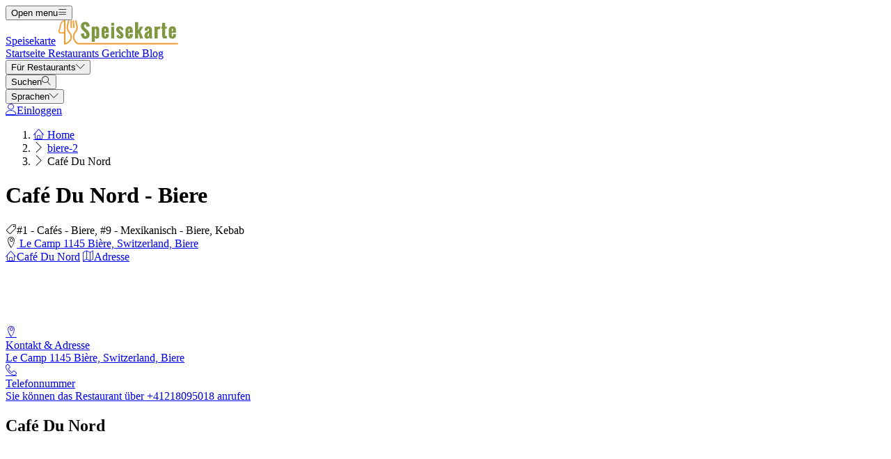

--- FILE ---
content_type: text/html; charset=UTF-8
request_url: https://speisekarte.menu/restaurants/biere-2/cafe-du-nord-32
body_size: 17718
content:
<!DOCTYPE html><html lang="de" class="bg-gray-50 scroll-smooth"><head> <title>Café Du Nord aus Biere Speisekarte</title><meta charset="UTF-8"/><meta http-equiv="X-UA-Compatible" content="IE=edge"/><meta http-equiv="Content-Language" content="de"/><meta name="viewport" content="width=device-width,initial-scale=1.0"/><meta property="og:title" content="Café Du Nord aus Biere Speisekarte"/><meta name="description" content="Die Speisekarte für Café Du Nord mit Kategorie Cafés von Le Camp 1145 Bière, Switzerland, Biere."/><meta property="og:image" content="https://speisekarte.menu/assets/domain-images/global-min.jpg"/><meta property="og:description" content="Die Speisekarte für Café Du Nord mit Kategorie Cafés von Le Camp 1145 Bière, Switzerland, Biere."/><meta property="og:url" content="https://speisekarte.menu/restaurants/biere-2/cafe-du-nord-32"/><meta property="og:site_name" content="Speisekarte.menu - Deine Speisekarte Online"/>  <meta property="og:type" content="website"/>  <meta property="og:locale" content="de_DE"/>  <meta name="twitter:card" content="summary"/>  <meta name="twitter:site:id" content="https://x.com/menulist_menu"/>  <meta name="twitter:title" content="Café Du Nord aus Biere Speisekarte"/><meta name="twitter:description" content="Die Speisekarte für Café Du Nord mit Kategorie Cafés von Le Camp 1145 Bière, Switzerland, Biere."/><meta name="twitter:image" content="https://speisekarte.menu/assets/domain-images/global-min.jpg"/><meta name="twitter:image:alt" content="Café Du Nord aus Biere Speisekarte"/><link rel="manifest" href="https://speisekarte.menu/manifest.json"/><meta name="theme-color" content="#7f9741"/>  <script type="application/ld+json">{"@context":"https://schema.org","@type":"FoodEstablishment","name":"Café Du Nord","url":"https://speisekarte.menu/restaurants/biere-2/cafe-du-nord-32","telephone":["+41218095018"],"servesCuisine":["Cafés","Mexikanisch","Kebab"],"address":{"@type":"PostalAddress","streetAddress":"Le Camp 1145 Bière, Switzerland, Biere","addressLocality":"Biere","addressCountry":{"@type":"Country","name":"CH"}},"description":"Die Speisekarte für Café Du Nord mit Kategorie Cafés von Le Camp 1145 Bière, Switzerland, Biere.","acceptsReservations":false}</script>    <meta name="robots" content="index, follow"/>  <link rel="amphtml" href="https://speisekarte.menu/amp/restaurants/biere-2/cafe-du-nord-32"/><link rel="canonical" href="https://speisekarte.menu/restaurants/biere-2/cafe-du-nord-32"/> <link rel="dns-prefetch" href="https://pagead2.googlesyndication.com"><link rel="preconnect" href="https://pagead2.googlesyndication.com" crossorigin> <script async src="https://pagead2.googlesyndication.com/pagead/js/adsbygoogle.js?client=ca-pub-3704810061505744" crossorigin="anonymous"></script>       <meta name="csrf-token" content="RndxiBgbzcPJt7KPPl2yfz4ZACVQxw5lGmhku3Fs"/><meta name="_token" content="RndxiBgbzcPJt7KPPl2yfz4ZACVQxw5lGmhku3Fs"/>  <meta property="fb:app_id" content="1135027279916151"/><meta property="fb:page_id" content="https://www.facebook.com/speisekarte.menu/"/>     <link rel="alternate" href="https://menuweb.menu/restaurants/biere-2/cafe-du-nord-32" hreflang="en"/><link rel="alternate" href="https://speisekarte.menu/restaurants/biere-2/cafe-du-nord-32" hreflang="de"/><link rel="alternate" href="https://lacarte.menu/restaurants/biere-2/cafe-du-nord-32" hreflang="fr"/><link rel="alternate" href="https://carta.menu/restaurants/biere-2/cafe-du-nord-32" hreflang="es"/><link rel="alternate" href="https://cardapio.menu/restaurants/biere-2/cafe-du-nord-32" hreflang="pt"/><link rel="alternate" href="https://meniu.menu/restaurants/biere-2/cafe-du-nord-32" hreflang="ro"/><link rel="alternate" href="https://piatti.menu/restaurants/biere-2/cafe-du-nord-32" hreflang="it"/><link rel="alternate" href="https://menuz.menu/restaurants/biere-2/cafe-du-nord-32" hreflang="da"/><link rel="alternate" href="https://kartaweb.menu/restaurants/biere-2/cafe-du-nord-32" hreflang="pl"/><link rel="alternate" href="https://menukaart.menu/restaurants/biere-2/cafe-du-nord-32" hreflang="nl"/>   <link rel="shortcut icon" id="favicon" type="image/x-icon" href="https://speisekarte.menu/assets/img/favicons/favicon-48x48.png"/><link rel="mask-icon" sizes="any" href="https://speisekarte.menu/assets/img/favicons/favicon.svg" content="#ed9e3c"/><link rel="apple-touch-icon" type="image/png" href="https://speisekarte.menu/assets/img/favicons/apple-touch-icon-180x180.png" sizes="180x180"/><style> @font-face { font-display: swap; font-family: 'Nunito'; font-style: normal; font-weight: 300; src: url(https://speisekarte.menu/fonts/nunito-v26-latin/nunito-v26-latin-300.woff2) format('woff2'); } @font-face { font-display: swap; font-family: 'Nunito'; font-style: normal; font-weight: 400; src: url(https://speisekarte.menu/fonts/nunito-v26-latin/nunito-v26-latin-regular.woff2) format('woff2'); } @font-face { font-display: swap; font-family: 'Nunito'; font-style: italic; font-weight: 400; src: url(https://speisekarte.menu/fonts/nunito-v26-latin/nunito-v26-latin-italic.woff2) format('woff2'); } @font-face { font-display: swap; font-family: 'Nunito'; font-style: normal; font-weight: 500; src: url(https://speisekarte.menu/fonts/nunito-v26-latin/nunito-v26-latin-500.woff2) format('woff2'); } @font-face { font-display: swap; font-family: 'Nunito'; font-style: normal; font-weight: 600; src: url(https://speisekarte.menu/fonts/nunito-v26-latin/nunito-v26-latin-600.woff2) format('woff2'); } @font-face { font-display: swap; font-family: 'Nunito'; font-style: normal; font-weight: 700; src: url(https://speisekarte.menu/fonts/nunito-v26-latin/nunito-v26-latin-700.woff2) format('woff2'); } </style><link rel="dns-prefetch" href="https://www.googletagmanager.com"><link rel="preconnect" href="https://www.googletagmanager.com" crossorigin><script> var BASE_URL = "https://speisekarte.menu"; window.Laravel = {"csrfToken":"RndxiBgbzcPJt7KPPl2yfz4ZACVQxw5lGmhku3Fs"}; </script>  <link rel="preload" as="style" href="https://speisekarte.menu/build/assets/app-3aQ12mUC.css" /><link rel="modulepreload" href="https://speisekarte.menu/build/assets/app-TVrcQcbJ.js" /><link rel="modulepreload" href="https://speisekarte.menu/build/assets/_commonjsHelpers-Cpj98o6Y.js" /><link rel="stylesheet" href="https://speisekarte.menu/build/assets/app-3aQ12mUC.css" /><script type="module" src="https://speisekarte.menu/build/assets/app-TVrcQcbJ.js"></script> <link rel="preload" href="https://speisekarte.menu/build/assets/menulist-CgXeURSD.woff2" as="font" type="font/woff2" crossorigin></head><body>  <div x-data="{ openMobileMenu: false }" class="bg-white"><div class="relative z-99 lg:hidden"><div x-cloak x-show="openMobileMenu" x-transition:enter="transition-opacity ease-linear duration-300 transform" x-transition:enter-start="opacity-0" x-transition:enter-end="opacity-100" x-transition:leave="transition-opacity ease-linear duration-300 transform" x-transition:leave-start="opacity-100" x-transition:leave-end="opacity-0" class="fixed inset-0 bg-black/25" aria-hidden="true"></div><div x-cloak x-show="openMobileMenu" class="fixed inset-0 flex" x-id="['modal-title']" :aria-labelledby="$id('modal-title')" role="dialog" aria-modal="true"><div id="mobile-menu" x-cloak x-show="openMobileMenu" x-trap.noscroll="openMobileMenu" x-on:click.outside="openMobileMenu = false" x-transition:enter="transition ease-in-out duration-300 transform" x-transition:enter-start="-translate-x-full" x-transition:enter-end="translate-x-0" x-transition:leave="transition ease-in-out duration-300 transform" x-transition:leave-start="translate-x-0" x-transition:leave-end="-translate-x-full" class="relative flex w-full max-w-sm flex-col overflow-y-auto bg-white pb-12 shadow-xl" role="menu" :aria-hidden="!openMobileMenu"><div class="flex min-h-18 items-center px-4"><button x-on:click="openMobileMenu = false" type="button" class="relative rounded-md bg-white p-2 -ml-2.5 text-gray-400" aria-label="Close menu" :aria-expanded="openMobileMenu" aria-controls="mobile-menu"><span class="absolute -inset-0.5"></span><span class="sr-only">Close menu</span><span class="lnr lnr-cross text-2xl align-middle" aria-hidden="true"></span></button></div><div class="space-y-6 border-t border-gray-200 px-4 py-6"><div class="flow-root"><a href="https://speisekarte.menu" class="-m-2 block p-2 font-medium text-gray-900" role="menuitem"> Startseite </a></div><div class="flow-root"><a href="https://speisekarte.menu/restaurants" class="-m-2 block p-2 font-medium text-gray-900" role="menuitem"> Restaurants </a></div><div class="flow-root"><a href="https://speisekarte.menu/dishes" class="-m-2 block p-2 font-medium text-gray-900" role="menuitem"> Gerichte </a></div><div class="flow-root"><a href="https://speisekarte.menu/blog" class="-m-2 block p-2 font-medium text-gray-900" role="menuitem"> Blog </a></div><div x-data="{ collapse: false }" class="relative flow-root" role="menuitem"><button x-on:click="collapse = ! collapse" type="button" class="-m-2 flex items-center w-full p-2 font-medium text-gray-900" aria-haspopup="true" :aria-expanded="collapse" aria-controls="singup-mobilemenu"><span>Für Restaurants</span><span :class="collapse ? 'rotate-180' : 'rotate-0'" class="lnr lnr-chevron-down text-xs ml-auto transition-transform duration-300" aria-hidden="true"></span></button><div x-cloak x-show="collapse" x-transition:enter="transition ease-out duration-300 transform" x-transition:enter-start="opacity-0 -translate-y-2" x-transition:enter-end="opacity-100 translate-y-0" x-transition:leave="transition ease-in duration-200 transform" x-transition:leave-start="opacity-100 translate-y-0" x-transition:leave-end="opacity-0 -translate-y-2" id="singup-mobilemenu" role="menu" :aria-hidden="!collapse"><div class="px-2 py-4"><a href="https://speisekarte.menu/for-companies/get-started" class="flex py-2 text-sm/6 text-gray-700 hover:text-lime-700" role="menuitem"> Restaurant beanspruchen </a>  <a href="/info/428336/benefits" class="flex py-2 text-sm/6 text-gray-700 hover:text-lime-700" role="menuitem"> Vorteile für Ihr Restaurant </a>  <a href="/info/495178/free-website" class="flex py-2 text-sm/6 text-gray-700 hover:text-lime-700" role="menuitem"> Kostenlose Website Für Restaurant </a>  <a href="/info/641637/haeufig-gestellte-fragen" class="flex py-2 text-sm/6 text-gray-700 hover:text-lime-700" role="menuitem"> Häufig gestellte Fragen </a>  <a href="/info/684824/for-companies" class="flex py-2 text-sm/6 text-gray-700 hover:text-lime-700" role="menuitem"> Für Unternehmen </a>  <a href="https://speisekarte.menu/contact" class="flex py-2 text-sm/6 text-gray-700 hover:text-lime-700" role="menuitem"> Kontakt </a></div></div></div>  <div class="flow-root"><a href="https://speisekarte.menu/login" class="-m-2 block p-2 font-medium text-gray-900" role="menuitem"> Einloggen </a></div>  <div x-data="{ collapse: false }" class="relative flow-root" role="menuitem"><button x-on:click="collapse = ! collapse" type="button" class="-m-2 flex items-center w-full p-2 font-medium text-gray-900" aria-haspopup="true" :aria-expanded="collapse" aria-controls="language-mobilemenu"><span>Sprachen</span><span :class="collapse ? 'rotate-180' : 'rotate-0'" class="lnr lnr-chevron-down text-xs ml-auto transition-transform duration-300" aria-hidden="true"></span></button><div x-cloak x-show="collapse" x-transition:enter="transition ease-out duration-300 transform" x-transition:enter-start="opacity-0 -translate-y-2" x-transition:enter-end="opacity-100 translate-y-0" x-transition:leave="transition ease-in duration-200 transform" x-transition:leave-start="opacity-100 translate-y-0" x-transition:leave-end="opacity-0 -translate-y-2" id="language-mobilemenu" role="menu" :aria-hidden="!collapse"><div class="px-2 py-4">   <div class="flex py-2 text-sm/6 text-gray-700"><a href="https://menuweb.menu/restaurants/biere-2/cafe-du-nord-32" rel="nofollow" hreflang="en" class="hover:text-lime-700" role="menuitem"> Menu </a> &nbsp;<span class="uppercase">(en)</span></div>   <div class="flex py-2 text-sm/6 text-gray-700"><a href="https://speisekarte.menu/restaurants/biere-2/cafe-du-nord-32" rel="nofollow" hreflang="de" class="hover:text-lime-700" role="menuitem"> Speisekarte </a> &nbsp;<span class="uppercase">(de)</span></div>   <div class="flex py-2 text-sm/6 text-gray-700"><a href="https://lacarte.menu/restaurants/biere-2/cafe-du-nord-32" rel="nofollow" hreflang="fr" class="hover:text-lime-700" role="menuitem"> Carte </a> &nbsp;<span class="uppercase">(fr)</span></div>   <div class="flex py-2 text-sm/6 text-gray-700"><a href="https://carta.menu/restaurants/biere-2/cafe-du-nord-32" rel="nofollow" hreflang="es" class="hover:text-lime-700" role="menuitem"> Carta </a> &nbsp;<span class="uppercase">(es)</span></div>   <div class="flex py-2 text-sm/6 text-gray-700"><a href="https://cardapio.menu/restaurants/biere-2/cafe-du-nord-32" rel="nofollow" hreflang="pt" class="hover:text-lime-700" role="menuitem"> Cardapio </a> &nbsp;<span class="uppercase">(pt)</span></div>   <div class="flex py-2 text-sm/6 text-gray-700"><a href="https://piatti.menu/restaurants/biere-2/cafe-du-nord-32" rel="nofollow" hreflang="it" class="hover:text-lime-700" role="menuitem"> Piatti </a> &nbsp;<span class="uppercase">(it)</span></div>   <div class="flex py-2 text-sm/6 text-gray-700"><a href="https://menukaart.menu/restaurants/biere-2/cafe-du-nord-32" rel="nofollow" hreflang="nl" class="hover:text-lime-700" role="menuitem"> Menukaart </a> &nbsp;<span class="uppercase">(nl)</span></div>  <a href="https://speisekarte.menu/more-languages" class="flex py-2 text-sm/6 font-bold text-gray-700 hover:text-lime-700" role="menuitem"> Alle Sprachen </a></div></div></div></div></div></div></div><div class="relative isolate z-98 bg-white border-b border-gray-200"><nav aria-label="Main navigation" class="mx-auto max-w-7xl px-4 lg:px-8"><div class="flex h-18 items-center"><button x-on:click="openMobileMenu = true" type="button" class="relative rounded-md bg-white p-2 -ml-1.5 text-gray-400 lg:hidden" aria-label="Open menu" :aria-expanded="openMobileMenu" aria-controls="mobile-menu"><span class="absolute -inset-0.5"></span><span class="sr-only">Open menu</span><span class="lnr lnr-menu text-2xl align-middle"></span></button><div class="ml-4 flex lg:ml-0"><a href="https://speisekarte.menu" aria-label="Home"><span class="sr-only">Speisekarte</span><img src="https://speisekarte.menu/assets/header/speisekarte.svg" alt="Speisekarte" width=180 class="h-[35px]" height="35" fetchpriority="high"></a></div><div class="hidden lg:ml-8 lg:block lg:self-stretch"><div class="flex h-full space-x-8" role="menubar"><a href="https://speisekarte.menu" class="flex items-center text-sm font-medium text-gray-700 hover:text-lime-700" role="menuitem"> Startseite </a><a href="https://speisekarte.menu/restaurants" class="flex items-center text-sm font-medium text-gray-700 hover:text-lime-700" role="menuitem"> Restaurants </a><a href="https://speisekarte.menu/dishes" class="flex items-center text-sm font-medium text-gray-700 hover:text-lime-700" role="menuitem"> Gerichte </a><a href="https://speisekarte.menu/blog" class="flex items-center text-sm font-medium text-gray-700 hover:text-lime-700" role="menuitem"> Blog </a><div x-data="dropdown" role="menuitem"><button type="button" x-on:click="toggle" class="text-sm font-medium text-gray-700 hover:text-lime-700 h-full" aria-haspopup="true" :aria-expanded="open" aria-controls="singup-menu"><span>Für Restaurants</span><span class="lnr lnr-chevron-down text-xs ml-2" aria-hidden="true"></span></button><div x-cloak x-show="open" x-on:click.outside="open = false" x-transition:enter="transition ease-out duration-200 transform" x-transition:enter-start="opacity-0 -translate-y-1" x-transition:enter-end="opacity-100 translate-y-0" x-transition:leave="transition ease-in duration-150 transform" x-transition:leave-start="opacity-100 translate-y-0" x-transition:leave-end="opacity-0 -translate-y-1" class="absolute inset-x-0 top-0 -z-98 bg-white pt-16 shadow-sm" id="singup-menu" role="menu" :aria-hidden="!open"><div class="mx-auto grid max-w-7xl grid-cols-1 gap-x-8 gap-y-10 px-2 sm:px-4 py-10 lg:grid-cols-2 lg:px-8"><div class="grid grid-cols-2 gap-x-6 sm:gap-x-8"><div><div class="text-sm/6 font-bold text-gray-500"> Für Restaurants </div><div class="mt-6 flow-root"><div class="-my-2"><a href="https://speisekarte.menu/for-companies/get-started" class="flex py-2 text-sm/6 text-gray-700 hover:text-lime-700" role="menuitem"> Restaurant beanspruchen </a>  <a href="/info/428336/benefits" class="flex py-2 text-sm/6 text-gray-700 hover:text-lime-700" role="menuitem"> Vorteile für Ihr Restaurant </a>  <a href="/info/495178/free-website" class="flex py-2 text-sm/6 text-gray-700 hover:text-lime-700" role="menuitem"> Kostenlose Website Für Restaurant </a>  <a href="/info/641637/haeufig-gestellte-fragen" class="flex py-2 text-sm/6 text-gray-700 hover:text-lime-700" role="menuitem"> Häufig gestellte Fragen </a>  <a href="/info/684824/for-companies" class="flex py-2 text-sm/6 text-gray-700 hover:text-lime-700" role="menuitem"> Für Unternehmen </a>  <a href="https://speisekarte.menu/contact" class="flex py-2 text-sm/6 text-gray-700 hover:text-lime-700" role="menuitem"> Kontakt </a></div></div></div><div><div class="text-sm/6 font-bold text-gray-500"> Über uns </div><div class="mt-6 flow-root"><div class="-my-2">  <a href="/info/220797/uber-uns" class="flex py-2 text-sm/6 text-gray-700 hover:text-lime-700" role="menuitem"> Über uns </a>  <a href="/info/398536/qualitaetsversprechen" class="flex py-2 text-sm/6 text-gray-700 hover:text-lime-700" role="menuitem"> Qualitätsversprechen </a>  <a href="/info/418475/press" class="flex py-2 text-sm/6 text-gray-700 hover:text-lime-700" role="menuitem"> Pressemitteilungen </a>  <a href="/info/575263/datenschutz" class="flex py-2 text-sm/6 text-gray-700 hover:text-lime-700" role="menuitem"> Datenschutzerklärung </a>  <a href="/info/743909/Nutzungsbedingungen" class="flex py-2 text-sm/6 text-gray-700 hover:text-lime-700" role="menuitem"> Allgemeine Geschäftsbedingungen </a>  <a href="/info/744706/allgemeine-cookie-richtlinie" class="flex py-2 text-sm/6 text-gray-700 hover:text-lime-700" role="menuitem"> Cookie-Richtlinie </a>  </div></div></div></div><div class="grid grid-cols-1 gap-10 sm:gap-8 lg:grid-cols-2"><div class="sr-only"> Neu </div>  <article class="relative isolate flex max-w-2xl flex-col gap-x-8 gap-y-6 sm:flex-row sm:items-start lg:flex-col lg:items-stretch"><div class="relative flex-none"><img class="aspect-2/1 w-full rounded-lg bg-gray-100 object-cover sm:aspect-video sm:h-32 lg:h-auto" src="https://img.speisekarte.menu/storage/media/2024/10/2148869896-1730195783-xlYRG.jpg" alt="Was essen Veganer? Entdeckungsreise zu Alternativen ohne Fleisch und Milchprodukte" loading="lazy"><div class="absolute inset-0 rounded-lg ring-1 ring-gray-900/10 ring-inset"></div></div><div><div class="flex items-center gap-x-4"><time datetime="2025-11-01" class="text-sm/6 text-gray-600"> 01. Nov 2025 </time><span class="rounded-full bg-gray-50 px-3 py-1.5 text-xs font-medium text-gray-600"> Blogpost </span></div><div class="mt-2 text-sm/6 font-semibold text-gray-900 hover:text-lime-700 line-clamp-2"><a href="https://speisekarte.menu/blogpost/700446/vegane-ernaehrung"><span class="absolute inset-0"></span> Was essen Veganer? Entdeckungsreise zu Alternativen ohne Fleisch und Milchprodukte </a></div><p class="mt-2 text-sm/6 text-gray-600 line-clamp-2">Veganer verzichten nicht nur auf Fleisch, sondern auf alle tierischen Produkte und legen Wert auf eine Ernährung, bei der kein Tier leiden musste.</p></div></article>  <article class="relative isolate flex max-w-2xl flex-col gap-x-8 gap-y-6 sm:flex-row sm:items-start lg:flex-col lg:items-stretch"><div class="relative flex-none"><img class="aspect-2/1 w-full rounded-lg bg-gray-100 object-cover sm:aspect-video sm:h-32 lg:h-auto" src="https://img.speisekarte.menu/storage/media/2020/10/pumpkin-1838545-1920-1603702681-fZfED.jpg" alt="Wie man essbare Kürbissorten zum Kochen auswählt" loading="lazy"><div class="absolute inset-0 rounded-lg ring-1 ring-gray-900/10 ring-inset"></div></div><div><div class="flex items-center gap-x-4"><time datetime="2025-10-26" class="text-sm/6 text-gray-600"> 26. Okt 2025 </time><span class="rounded-full bg-gray-50 px-3 py-1.5 text-xs font-medium text-gray-600"> Blogpost </span></div><div class="mt-2 text-sm/6 font-semibold text-gray-900 hover:text-lime-700 line-clamp-2"><a href="https://speisekarte.menu/blogpost/289270/kuerbis-sorten"><span class="absolute inset-0"></span> Wie man essbare Kürbissorten zum Kochen auswählt </a></div><p class="mt-2 text-sm/6 text-gray-600 line-clamp-2">Ob zu Halloween, Thanksgiving oder sogar zum Kaffeeklatsch, was Kürbisse so alles für uns auf Lager haben, finden Sie hier.</p></div></article>  </div></div></div></div></div></div><div class="ml-auto flex items-center"><div x-data="{ openSearchModal: false }" class="relative" role="dialog" aria-modal="true" aria-label="Search restaurants" x-id="['modal-title']" :aria-labelledby="$id('modal-title')"><button x-on:click="openSearchModal = true" type="button" class="p-2 -mr-1.5 text-gray-400 hover:text-gray-500" aria-haspopup="true" :aria-expanded="openSearchModal" aria-controls="search-menu" tabindex="0"><span class="sr-only">Suchen</span><span class="lnr lnr-magnifier text-xl align-middle"></span></button><div x-cloak x-show="openSearchModal" x-transition:enter="ease-out duration-300" x-transition:enter-start="opacity-0" x-transition:enter-end="opacity-100" x-transition:leave="ease-in duration-200" x-transition:leave-start="opacity-100" x-transition:leave-end="opacity-0" class="fixed inset-0 bg-gray-500/25 transition-opacity" aria-hidden="true"></div><div x-cloak x-show="openSearchModal" class="fixed inset-0 z-100 w-screen overflow-y-auto p-4 sm:p-6 md:p-20"><div x-cloak x-show="openSearchModal" x-trap.noscroll="openSearchModal" x-on:click.outside="openSearchModal = false" x-on:keydown.esc="openSearchModal = false" x-transition:enter="ease-out duration-300" x-transition:enter-start="opacity-0 scale-95" x-transition:enter-end="opacity-100 scale-100" x-transition:leave="ease-in duration-200" x-transition:leave-start="opacity-100 scale-100" x-transition:leave-end="opacity-0 scale-95" id="search-menu" role="searchbox" :aria-hidden="!openSearchModal" class="mx-auto w-full max-w-3xl transform transition-all bg-white rounded-sm p-4 md:p-6" tabindex="-1"> <div x-data="restaurantsSearch" class="w-full max-w-3xl mx-auto space-y-4"><div class="flex flex-wrap gap-2"><template x-if="selectedCategories.length"><template x-for="selectedCategory in selectedCategories" :key="`selected-category-${selectedCategory.id}`"><button x-on:click="toggleCategory(selectedCategory)" type="button" class="inline-flex items-center gap-1 space-x-1 capitalize px-3 py-1 rounded-full bg-lime-100 text-lime-700"><span x-text="selectedCategory.name"></span><span class="text-xs" aria-hidden="true">x</span></button></template></template><template x-if="selectedAmenities.length"><template x-for="selectedAmenity in selectedAmenities" :key="`selected-amenity-${selectedAmenity.id}`"><button x-on:click="toggleAmenity(selectedAmenity)" type="button" class="inline-flex items-center gap-1 space-x-1 capitalize px-3 py-1 rounded-full bg-lime-100 text-lime-700"><span x-text="selectedAmenity.name"></span><span class="text-xs" aria-hidden="true">x</span></button></template></template><template x-if="selectedTags.length"><template x-for="selectedTag in selectedTags" :key="`selected-tag-${selectedTag.id}`"><button x-on:click="toggleTag(selectedTag)" type="button" class="inline-flex items-center gap-1 space-x-1 capitalize px-3 py-1 rounded-full bg-lime-100 text-lime-700"><span x-text="selectedTag.name"></span><span class="text-xs" aria-hidden="true">x</span></button></template></template></div><div class="relative flex items-center gap-2 justify-center w-full"><div><button x-on:click="fetchFilters" class="w-14 h-10.5 flex items-center justify-center px-4 py-2.5 rounded-lg border border-gray-300 bg-white text-gray-800" x-bind:class="showFilters || keyword || selectedCategories.length || selectedAmenities.length || selectedRating || selectedRange ? 'border-yellow-500 bg-yellow-500 text-white' : 'border-gray-300 bg-white text-gray-800'"><template x-if="!loadingFilters"><span class="lnr lnr-funnel text-xl" aria-hidden="true"></span></template><template x-if="loadingFilters"> <svg xmlns="http://www.w3.org/2000/svg" fill="none" viewBox="0 0 24 24" aria-hidden="true" class="animate-spin size-5"><circle class="opacity-25" cx="12" cy="12" r="10" stroke="currentColor" stroke-width="4"></circle><path class="opacity-75" fill="currentColor" d="M4 12a8 8 0 018-8V0C5.373 0 0 5.373 0 12h4zm2 5.291A7.962 7.962 0 014 12H0c0 3.042 1.135 5.824 3 7.938l3-2.647z"></path></svg> </template><span class="sr-only">Filter</span></button><div x-show="showFilters" x-trap="showFilters" x-cloak x-on:click.outside="showFilters = false" x-on:keydown.esc="showFilters = false" x-transition:enter="transition ease-out duration-100 transform" x-transition:enter-start="opacity-0 scale-95" x-transition:enter-end="opacity-100 scale-100" x-transition:leave="transition ease-in duration-75 transform" x-transition:leave-start="opacity-100 scale-100" x-transition:leave-end="opacity-0 scale-95" class="absolute left-0 top-full mt-2 z-100 w-full origin-top-left bg-white shadow ring-1 ring-black/5 focus:outline-none"><div class="p-4"><div class="grid grid-cols-1 sm:grid-cols-2 md:grid-cols-3 gap-4"><div class="space-y-2"><p class="text-md text-gray-500">Hauptkategorien</p><template x-for="category in categories" x-bind:key="`category-${category.id}`"><div x-id="['category-input']" class="flex items-start"><input x-on:input.change="toggleCategory(category)" type="checkbox" class="h-4 w-4 text-yellow-500 border-gray-300 rounded checked:border-yellow-500 focus:ring-yellow-500" name="selectedCategories" x-bind:id="$id('category-input')" x-bind:checked="isSelectedCategory(category.slug)"><label x-bind:for="$id('category-input')" class="inline-block ml-3 text-sm/4 text-gray-700"><span x-text="category.name"></span></label></div></template></div><div class="space-y-2"><p class="text-md text-gray-500">Ausstattung</p><template x-for="amenity in amenities" x-bind:key="`amenity-${amenity.id}`"><div x-id="['amenity-input']" class="flex items-start"><input x-on:input.change="toggleAmenity(amenity)" type="checkbox" class="h-4 w-4 text-yellow-500 border-gray-300 rounded checked:border-yellow-500 focus:ring-yellow-500" name="selectedCategories" x-bind:id="$id('amenity-input')" x-bind:checked="isSelectedAmenity(amenity.slug)"><label x-bind:for="$id('amenity-input')" class="inline-block ml-3 text-sm/4 text-gray-700"><span x-text="amenity.name"></span></label></div></template></div><div class="space-y-4"><div class="space-y-2"><p class="text-md text-gray-500">Bewertungen</p><div x-data="{ hover: 0 }" class="flex items-center mb-4 gap-1 h-9"><template x-for="i in 5"><button type="button" x-on:mouseover="hover = i" x-on:mouseleave="hover = 0" x-on:click="selectedRating = i" x-bind:class="{ 'text-yellow-500': i <= (hover || selectedRating), 'text-gray-300': i > (hover || selectedRating) }" class="text-3xl focus:outline-none transition-colors duration-150"> ★ </button></template></div></div><div class="space-y-2"><p class="text-md text-gray-500">Radius</p><div class="flex items-center gap-2"><input x-model="defaultRange" type="range" min="1" max="50" step="1" class="w-full h-2 bg-gray-200 rounded-lg appearance-none cursor-pointer"><div class="bg-lime-700 text-white px-3 py-1 rounded-full text-sm whitespace-nowrap"><template x-if="selectedRange"><span><span x-text="selectedRange">10</span> KM</span></template><template x-if="!selectedRange"><span>10 KM</span></template></div></div></div><div class="mt-8"> <input type="text" class="w-full border border-gray-300 rounded-lg placeholder:text-gray-300 focus:ring-2 focus:ring-yellow-500 focus:border-yellow-500 outline-none transition-all px-4 py-2" x-model="keyword" name="keyword" placeholder="Suchbegriff" autocomplete="off" /> </div></div></div><div class="flex flex-wrap justify-center gap-2 mt-4"> <button  type="button" class="inline-flex items-center justify-center gap-2 border rounded-md focus:outline-none px-4 py-2 text-sm border-yellow-500 text-white bg-yellow-500 shadow-xs hover:bg-white hover:text-yellow-500 transition-colors" x-on:click="search()"> <span class="lnr lnr-magnifier text-md" aria-hidden="true"></span><span>Suchen</span> </button>  <button  type="button" class="inline-flex items-center justify-center gap-2 border rounded-md focus:outline-none px-4 py-2 text-sm border-yellow-500 text-white bg-yellow-500 shadow-xs hover:bg-white hover:text-yellow-500 transition-colors" x-on:click="search('map-view')"> <span class="lnr lnr-map text-md" aria-hidden="true"></span><span>Kartenansicht</span> </button>  <button  type="button" class="inline-flex items-center justify-center gap-2 border rounded-md focus:outline-none px-4 py-2 text-sm border-yellow-500 text-white bg-yellow-500 shadow-xs hover:bg-white hover:text-yellow-500 transition-colors" x-on:click="search('foodmash')"> <span class="lnr lnr-dinner text-md" aria-hidden="true"></span><span>Entdecke Gerichte</span> </button>  <button  type="button" class="inline-flex items-center justify-center gap-2 border rounded-md focus:outline-none px-4 py-2 text-sm border-yellow-500 text-white bg-yellow-500 shadow-xs hover:bg-white hover:text-yellow-500 transition-colors" x-on:click="search('ai-assistant')"> <span class="lnr lnr-bubbles text-md" aria-hidden="true"></span><span>KI-Assistent</span> </button>  <button  type="button" class="inline-flex items-center justify-center gap-2 border rounded-md focus:outline-none px-4 py-2 text-sm border-gray-500 text-gray-500 bg-white shadow-xs hover:bg-gray-500 hover:text-white transition-colors" x-on:click="resetFilters"> Filter zurücksetzen </button>  </div></div></div></div><div x-on:address-selected="selectedAddress = $event.detail" class="w-full"> <div x-data="citiesAutocomplete" x-on:reset-filters.window="resetAddress" class="relative w-full"><div class="relative"><div class="absolute inset-y-0 left-0 flex items-center pl-3"><button x-on:click="detectLocation" type="button" class="p-1 text-gray-800 hover:text-yellow-500" title="Meinen Standort verwenden"><template x-if="!loading"><span class="lnr lnr-map-marker text-xl align-middle" aria-hidden="true"></span></template><template x-if="loading"> <svg xmlns="http://www.w3.org/2000/svg" fill="none" viewBox="0 0 24 24" aria-hidden="true" class="animate-spin size-5 text-yellow-500"><circle class="opacity-25" cx="12" cy="12" r="10" stroke="currentColor" stroke-width="4"></circle><path class="opacity-75" fill="currentColor" d="M4 12a8 8 0 018-8V0C5.373 0 0 5.373 0 12h4zm2 5.291A7.962 7.962 0 014 12H0c0 3.042 1.135 5.824 3 7.938l3-2.647z"></path></svg> </template></button></div> <input type="text" class="w-full border border-gray-300 rounded-lg placeholder:text-gray-300 focus:ring-2 focus:ring-yellow-500 focus:border-yellow-500 outline-none transition-all px-4 py-2 ps-12" x-ref="location" x-on:input.debounce.500ms="fetchLocations($event.target.value)" x-on:keydown.down.prevent="$focus.within($refs.locationDropdown).first()" value="" name="location" placeholder="Stadt" autocomplete="off" /> </div><ul x-cloak x-ref="locationDropdown" x-show="showLocations" x-on:click.outside="showLocations = false" x-trap="showLocations" x-on:keydown.down.prevent="$focus.next()" x-on:keydown.up.prevent="$focus.previous()" x-on:keydown.esc="showLocations = false" x-transition:enter="transition ease-out duration-100 transform" x-transition:enter-start="opacity-0 scale-95" x-transition:enter-end="opacity-100 scale-100" x-transition:leave="transition ease-in duration-75 transform" x-transition:leave-start="opacity-100 scale-100" x-transition:leave-end="opacity-0 scale-95" class="absolute z-100 right-0 origin-top-right w-full bg-white mt-2 shadow ring-1 ring-black/5 focus:outline-none py-1"><template x-for="(location, index) in locations" :key="`location-${location.id}`"><li x-on:click="setAddress(location)" x-on:keydown.enter.prevent="setAddress(location)" x-on:keydown.space.prevent="setAddress(location)" class="px-4 py-2 text-sm text-gray-700 hover:text-lime-700 cursor-pointer" tabindex="-1"><span x-text="location.label"></span></li></template><template x-if="!locations.length"><li class="px-4 py-2 text-sm text-gray-500 italic" tabindex="-1">Keine Städte gefunden</li></template></ul></div>    </div></div><div class="flex flex-col md:flex-row justify-center gap-2"><div class="flex gap-2"> <button  type="button" class="inline-flex items-center justify-center gap-2 border rounded-md focus:outline-none px-4 py-2 text-sm border-yellow-500 text-white bg-yellow-500 shadow-xs hover:bg-white hover:text-yellow-500 transition-colors w-full text-nowrap" x-on:click="search()"> <span class="lnr lnr-magnifier text-md" aria-hidden="true"></span><span>Suchen</span> </button>  <button  type="button" class="inline-flex items-center justify-center gap-2 border rounded-md focus:outline-none px-4 py-2 text-sm border-yellow-500 text-white bg-yellow-500 shadow-xs hover:bg-white hover:text-yellow-500 transition-colors w-full text-nowrap" x-on:click="search('map-view')"> <span class="lnr lnr-map text-md" aria-hidden="true"></span><span>Kartenansicht</span> </button>  </div><div class="flex gap-2"> <button  type="button" class="inline-flex items-center justify-center gap-2 border rounded-md focus:outline-none px-4 py-2 text-sm border-yellow-500 text-white bg-yellow-500 shadow-xs hover:bg-white hover:text-yellow-500 transition-colors w-full text-nowrap" x-on:click="search('foodmash')"> <span class="lnr lnr-dinner text-md" aria-hidden="true"></span><span>Entdecke Gerichte</span> </button>  <button  type="button" class="inline-flex items-center justify-center gap-2 border rounded-md focus:outline-none px-4 py-2 text-sm border-yellow-500 text-white bg-yellow-500 shadow-xs hover:bg-white hover:text-yellow-500 transition-colors w-full text-nowrap" x-on:click="search('ai-assistant')"> <span class="lnr lnr-bubbles text-md" aria-hidden="true"></span><span>KI-Assistent</span> </button>  </div></div></div>    </div></div></div><div x-data="dropdown" class="relative hidden lg:ml-6 lg:inline-block text-left"><button type="button" x-on:click="toggle" class="text-sm font-medium text-gray-700 hover:text-lime-700 h-full" aria-haspopup="true" :aria-expanded="open" aria-controls="language-menu"><span>Sprachen</span><span class="lnr lnr-chevron-down text-xs ml-2" aria-hidden="true"></span></button><div x-cloak x-show="open" x-on:click.outside="open = false" x-transition:enter="transition ease-out duration-100 transform" x-transition:enter-start="opacity-0 scale-95" x-transition:enter-end="opacity-100 scale-100" x-transition:leave="transition ease-in duration-75 transform" x-transition:leave-start="opacity-100 scale-100" x-transition:leave-end="opacity-0 scale-95" class="absolute right-0 mt-4 w-52 origin-top-right bg-white shadow-sm ring-1 ring-black/5 focus:outline-hidden" id="language-menu" role="menu" :aria-hidden="!open"><div class="py-1" role="none">   <div class="px-4 py-2 text-sm text-gray-700" role="none"><a href="https://menuweb.menu/restaurants/biere-2/cafe-du-nord-32" rel="nofollow" hreflang="en" class="hover:text-lime-700" role="menuitem"> Menu </a><span class="uppercase">(en)</span></div>   <div class="px-4 py-2 text-sm text-gray-700" role="none"><a href="https://speisekarte.menu/restaurants/biere-2/cafe-du-nord-32" rel="nofollow" hreflang="de" class="hover:text-lime-700" role="menuitem"> Speisekarte </a><span class="uppercase">(de)</span></div>   <div class="px-4 py-2 text-sm text-gray-700" role="none"><a href="https://lacarte.menu/restaurants/biere-2/cafe-du-nord-32" rel="nofollow" hreflang="fr" class="hover:text-lime-700" role="menuitem"> Carte </a><span class="uppercase">(fr)</span></div>   <div class="px-4 py-2 text-sm text-gray-700" role="none"><a href="https://carta.menu/restaurants/biere-2/cafe-du-nord-32" rel="nofollow" hreflang="es" class="hover:text-lime-700" role="menuitem"> Carta </a><span class="uppercase">(es)</span></div>   <div class="px-4 py-2 text-sm text-gray-700" role="none"><a href="https://cardapio.menu/restaurants/biere-2/cafe-du-nord-32" rel="nofollow" hreflang="pt" class="hover:text-lime-700" role="menuitem"> Cardapio </a><span class="uppercase">(pt)</span></div>   <div class="px-4 py-2 text-sm text-gray-700" role="none"><a href="https://piatti.menu/restaurants/biere-2/cafe-du-nord-32" rel="nofollow" hreflang="it" class="hover:text-lime-700" role="menuitem"> Piatti </a><span class="uppercase">(it)</span></div>   <div class="px-4 py-2 text-sm text-gray-700" role="none"><a href="https://menukaart.menu/restaurants/biere-2/cafe-du-nord-32" rel="nofollow" hreflang="nl" class="hover:text-lime-700" role="menuitem"> Menukaart </a><span class="uppercase">(nl)</span></div>  <a href="https://speisekarte.menu/more-languages" class="block px-4 py-2 text-sm font-bold text-gray-700 hover:text-lime-700" role="menuitem"> Alle Sprachen </a></div></div></div>  <div class="hidden lg:ml-6 lg:inline-block"> <a href="https://speisekarte.menu/login" class="inline-flex items-center justify-center gap-2 border rounded-md focus:outline-none px-4 py-2 text-sm border-yellow-500 text-yellow-500 bg-white shadow-xs hover:bg-yellow-500 hover:text-white transition-colors"  > <span class="lnr lnr-user text-md" aria-hidden="true"></span><span>Einloggen</span> </a>  </div>   </div></div></nav></div></div>  <main class="max-w-7xl mx-auto px-4 lg:px-8 mt-4 space-y-8"><div class="space-y-4">   <header class="p-4 bg-white rounded-md shadow-sm relative overflow-hidden restaurant-header" > <nav aria-label="Breadcrumb" class="flex"><ol role="list" itemscope itemtype="https://schema.org/BreadcrumbList" class="flex flex-nowrap items-center gap-2 whitespace-nowrap overflow-hidden">  <li itemprop="itemListElement" itemscope itemtype="https://schema.org/ListItem" class="flex items-center gap-2 overflow-hidden "><meta itemprop="position" content="1"/>   <a href="https://speisekarte.menu" itemid="https://speisekarte.menu" itemprop="item" class="text-gray-400 hover:text-gray-500 capitalize">  <span class="lnr lnr-home text-lg" aria-hidden="true"></span><span itemprop="name" class="sr-only"> Home </span>  </a>  </li>  <li itemprop="itemListElement" itemscope itemtype="https://schema.org/ListItem" class="flex items-center gap-2 overflow-hidden "><meta itemprop="position" content="2"/>  <span class="lnr lnr-chevron-right text-xs shrink-0 text-gray-400" aria-hidden="true"></span>   <a href="https://speisekarte.menu/list/29636235/restaurants-biere-2" itemid="https://speisekarte.menu/list/29636235/restaurants-biere-2" itemprop="item" class="text-gray-400 hover:text-gray-500 capitalize">  <span itemprop="name"> biere-2 </span>  </a>  </li>  <li itemprop="itemListElement" itemscope itemtype="https://schema.org/ListItem" class="flex items-center gap-2 overflow-hidden flex-1"><meta itemprop="position" content="3"/>  <span class="lnr lnr-chevron-right text-xs shrink-0 text-gray-400" aria-hidden="true"></span>   <span itemprop="name" aria-current="page" class="text-gray-400 truncate"> Café Du Nord </span>  </li>  </ol></nav>  <h1 class="flex items-center space-x-2 mt-3 text-2xl font-bold leading-7 text-gray-900 sm:text-3xl sm:truncate sm:leading-10">  <span>Café Du Nord - Biere</span></h1><div class="mt-1 flex flex-col sm:flex-row sm:flex-wrap sm:mt-0 sm:space-x-6">  <div class="mt-2 flex items-start text-sm text-gray-500"><span class="lnr lnr-tag text-xl mr-1.5 leading-5" aria-hidden="true"></span><span class="block truncate">#1 - Cafés - Biere, #9 - Mexikanisch - Biere, Kebab</span></div>  <div class="mt-2 flex items-start text-sm text-gray-500"><span class="lnr lnr-map-marker text-xl mr-1.5 leading-5" aria-hidden="true"></span><a href="https://speisekarte.menu/restaurants/biere-2/cafe-du-nord-32/location"> Le Camp 1145 Bière, Switzerland, Biere </a></div>  </div></header> <div x-data="tabsScroll" class="relative bg-white rounded-md shadow-sm border-b border-gray-200"><button x-show="canScroll" x-cloak x-on:click="scrollLeft" class="bg-white rounded-l-md absolute left-0 top-0 bottom-0 z-10 px-3" x-bind:disabled="!canScrollLeft"><span class="sr-only">Scroll left</span><span class="lnr lnr-chevron-right text-gray-500 text-md block rotate-y-180" aria-hidden="true"></span></button><div class="px-10 sm:px-3" x-bind:class="{'px-10': canScroll, 'sm:px-3': !canScroll}"><nav id="tabs-scroll-container" x-on:scroll.debounce.100ms="updateState" class="-mb-px flex space-x-8 max-w-full overflow-x-auto no-scrollbar scroll-smooth" aria-label="Tabs"><a href="https://speisekarte.menu/restaurants/biere-2/cafe-du-nord-32" class="inline-flex items-center gap-2 border-b-2 px-1 py-4 text-sm font-medium text-nowrap active text-yellow-500 border-yellow-500" aria-current="page"><span class="lnr lnr-home text-lg/6" aria-hidden="true"></span><span>Café Du Nord</span></a>    <a href="https://speisekarte.menu/restaurants/biere-2/cafe-du-nord-32/location" class="inline-flex items-center gap-2 border-b-2 px-1 py-4 text-sm font-medium text-nowrap border-transparent text-gray-500 hover:border-gray-300 hover:text-gray-700" ><span class="lnr lnr-map text-lg" aria-hidden="true"></span><span>Adresse</span></a>     </nav></div><button x-show="canScroll" x-cloak x-on:click="scrollRight" class="bg-white rounded-r-md absolute right-0 top-0 bottom-0 z-10 px-3" x-bind:disabled="!canScrollRight"><span class="sr-only">Scroll right</span><span class="lnr lnr-chevron-right text-gray-500 text-md" aria-hidden="true"></span></button></div> </div>  <div class="vld-advertising-ad"><ins class="adsbygoogle" style="display:block;width:728px;height:90px;" data-ad-client="ca-pub-3704810061505744" data-ad-slot="3227457977"></ins><script> (adsbygoogle = window.adsbygoogle || []).push({});</script></div>  <div class="grid grid-cols-1 md:grid-cols-2 xl:grid-cols-4 gap-4 md:gap-8">  <a href="https://speisekarte.menu/restaurants/biere-2/cafe-du-nord-32/location" class="flex items-center bg-white border border-gray-200 rounded-md p-2 shadow-xs hover:shadow-sm transition min-w-0"><div class="flex-shrink-0 h-10 w-10 mr-4 ml-2"><span class="lnr lnr-map-marker text-[2.5rem] text-lime-700"></span></div><div class="flex-grow w-0"><div class="text-lg font-bold text-gray-900 truncate"> Kontakt &amp; Adresse </div><div class="text-sm text-gray-500 line-clamp-2"> Le Camp 1145 Bière, Switzerland, Biere </div></div></a>   <a href="tel:+41218095018" class="flex items-center bg-white border border-gray-200 rounded-md p-2 shadow-xs hover:shadow-sm transition min-w-0"><div class="flex-shrink-0 h-10 w-10 mr-4 ml-2"><span class="lnr lnr-phone-handset text-[2.5rem] text-lime-700"></span></div><div class="flex-grow w-0"><div class="text-lg font-bold text-gray-900 truncate"> Telefonnummer </div><div class="text-sm text-gray-500 line-clamp-2"> Sie können das Restaurant über +41218095018 anrufen </div></div></a>   </div> <div class="flex flex-wrap grid grid-flow-row lg:grid-flow-col grid-cols-1 lg:grid-cols-3 gap-y-8 lg:gap-y-0 lg:gap-x-8"><aside class="w-full space-y-8"> <div class="bg-white rounded-md shadow-sm p-4"><div class="border-b border-gray-200 mb-4 pb-4 flex items-center justify-between"><h2 class="ml-2 text-xl font-semibold text-gray-900">Café Du Nord</h2></div>   </div>   <div class="vld-advertising-ad"><ins class="adsbygoogle" style="display:block;width:320px;" data-ad-client="ca-pub-3704810061505744" data-ad-slot="1863757452" data-ad-format="auto" data-full-width-responsive="true"></ins><script> (adsbygoogle = window.adsbygoogle || []).push({});</script></div>  <div class="px-4 py-1 bg-white rounded-md shadow-sm divide-y divide-dashed divide-gray-200">   <div class="py-3 flex items-center space-x-4"><div class="text-lg font-bold text-gray-500"><span class="sr-only">Handynummer</span><span class="lnr lnr-phone-handset" aria-hidden="true"></span></div><div class="mt-1 text-sm text-gray-900 sm:mt-0 space-y-1">   <a href="tel:+41218095018" class="block hover:text-lime-700">+41218095018</a>  </div></div>    <div class="py-3 flex items-center space-x-4"><div class="text-lg font-bold text-gray-500"><span class="sr-only">Adresse</span><span class="lnr lnr-map" aria-hidden="true"></span></div><div class="mt-1 flex text-sm text-gray-900 sm:mt-0 sm:col-span-2"><span class="grow w-full break-words">Le Camp 1145 Bière, Switzerland, Biere</span></div></div>   <div class="py-3 flex items-center space-x-4"><div class="text-lg font-bold text-gray-500"><span class="sr-only">VCard</span><span class="lnr lnr-book" aria-hidden="true"></span></div><div class="mt-1 flex text-sm text-gray-900 sm:mt-0 sm:col-span-2"><a href="https://img.speisekarte.menu/storage/media/companies_vcards/26466980/Caf-Du-Nord-vCard-Kontakt-Adresse-Telefon.vcf" class="grow w-full break-words hover:text-lime-700" download>Café Du Nord vCard</a></div></div>   <div class="py-3 flex gap-4"> <a href="https://speisekarte.menu/contribute/restaurant/cafe-du-nord-32" class="inline-flex items-center justify-center gap-2 border rounded-md focus:outline-none px-4 py-2 text-sm border-yellow-500 text-yellow-500 bg-white shadow-xs hover:bg-yellow-500 hover:text-white transition-colors" rel=nofollow > <span class="lnr lnr-pencil text-md" aria-hidden="true"></span><span>Bearbeiten</span> </a>   <a href="https://speisekarte.menu/for-companies/get-started/cafe-du-nord-32" class="inline-flex items-center justify-center gap-2 border rounded-md focus:outline-none px-4 py-2 text-sm border-yellow-500 text-yellow-500 bg-white shadow-xs hover:bg-yellow-500 hover:text-white transition-colors" rel=nofollow > <span class="lnr lnr-user text-md" aria-hidden="true"></span><span>Beantragen</span> </a>   </div></div>   <div class="p-4 text-md text-gray-500 bg-white shadow-sm rounded-md overflow-hidden break-words space-y-2 sentences">  <p>Du kannst das Restaurant selbstverständlich auch mit den <strong>öffentlichen Verkehrsmitteln</strong> erreichen. Die nächste Haltestelle ist Gare BAM Bière, 857 Meter vom Café Du Nord entfernt.</p>  </div>  <div class="bg-white rounded-md shadow-sm"><div class="px-4 pt-4 mb-4"><div class="border-b border-gray-200 pb-4 flex items-center justify-between"><div class="flex items-center"><span class="lnr lnr-heart-pulse text-xl text-yellow-500" aria-hidden="true"></span><h2 class="ml-2 text-xl font-semibold text-gray-900">Foodmash</h2></div></div></div><div class="h-[600px]"> <div x-data="foodmash" class="relative w-full h-full overflow-hidden px-4 pt-[25px] pb-[100px]" tabindex="0"><div x-show="loading" x-cloak x-transition:enter="ease-out duration-300" x-transition:enter-start="opacity-0" x-transition:enter-end="opacity-100" x-transition:leave="ease-in duration-200" x-transition:leave-start="opacity-100" x-transition:leave-end="opacity-0" class="absolute z-40 inset-0 flex items-center justify-center transition-opacity"><span class="sr-only">Loading...</span> <svg xmlns="http://www.w3.org/2000/svg" fill="none" viewBox="0 0 24 24" aria-hidden="true" class="animate-spin size-8 mr-3 -ml-1 text-yellow-500"><circle class="opacity-25" cx="12" cy="12" r="10" stroke="currentColor" stroke-width="4"></circle><path class="opacity-75" fill="currentColor" d="M4 12a8 8 0 018-8V0C5.373 0 0 5.373 0 12h4zm2 5.291A7.962 7.962 0 014 12H0c0 3.042 1.135 5.824 3 7.938l3-2.647z"></path></svg> </div><div class="relative w-full h-full flex items-center justify-center touch-none"><div x-show="deckIsEmpty" x-cloak x-transition:enter="ease-out duration-300" x-transition:enter-start="opacity-0" x-transition:enter-end="opacity-100" x-transition:leave="ease-in duration-200" x-transition:leave-start="opacity-100" x-transition:leave-end="opacity-0" class="absolute z-30 w-full max-w-md mx-auto p-6 text-center transition-opacity"><span class="text-lg text-gray-900 font-bold">In diesem Bereich gibt es keine weiteren Bilder</span></div><div x-show="showDefaultCard" x-cloak id="default-card" x-transition:enter="ease-out duration-300" x-transition:enter-start="opacity-0 scale-95" x-transition:enter-end="opacity-100 scale-100" class="absolute z-30 w-full h-full max-w-md mx-auto rounded-lg shadow-lg bg-lime-100 border-4 border-lime-700 p-6 transition-all duration-300 ease-out will-change-transform transform-gpu"><div class="w-full h-full flex justify-center items-center text-center bg-white border-4 border-dashed border-lime-700 p-6"><span class="text-3xl leading-12 text-lime-700 font-bold">Willst Du das beliebteste Essen in diesem Gebiet sehen?</span></div></div><div x-show="showAd" x-cloak id="ad-card" x-transition:enter="ease-out duration-300" x-transition:enter-start="opacity-0 scale-95" x-transition:enter-end="opacity-100 scale-100" class="absolute z-30 w-full h-full max-w-md mx-auto rounded-lg shadow-lg bg-lime-100 border-4 border-lime-700 p-6 transition-all duration-300 ease-out will-change-transform transform-gpu"><button x-on:click="swipeCard('right')" class="absolute -top-4.5 -right-4.5 flex justify-center items-center size-10 border rounded-full border-lime-700 text-white bg-lime-700 hover:bg-white hover:text-lime-700 shadow-xs focus:outline-none transition-colors"><span class="sr-only">Close Ad</span><span class="lnr lnr-cross text-lg"></span></button><div class="w-full h-full flex justify-center items-center text-center bg-white border-4 border-dashed border-lime-700 p-4"><div class="space-y-4"><a href="https://apps.apple.com/us/app/id1501661552" title="Download für IOS im App Store" class="block" target="_blank" rel="nofollow" draggable="false"><img src="https://speisekarte.menu/assets/img/ios-t-min.svg" class="object-cover w-[230px] h-[70px] aspect-[23/7] pointer-events-none" alt="Download für IOS im App Store" draggable="false" loading="lazy"/></a><a href="https://play.google.com/store/apps/details?id=com.foodlocate.app&amp;hl=de" title="Download für Android im Google Play" class="block" target="_blank" rel="nofollow" draggable="false"><img src="https://speisekarte.menu/assets/img/google-t-min.svg" class="object-cover w-[230px] h-[70px] aspect-[23/7] pointer-events-none" alt="Download für Android im Google Play" draggable="false" loading="lazy"/></a></div></div></div><div x-show="!deckIsEmpty && !showAd" x-cloak x-transition:enter="ease-out duration-300" x-transition:enter-start="opacity-0 scale-95" x-transition:enter-end="opacity-100 scale-100" x-transition:leave="ease-in duration-200" x-transition:leave-start="opacity-100 scale-100" x-transition:leave-end="opacity-0 scale-95" class="absolute w-full h-full flex items-center justify-center transform transition-all"><template x-for="(card, index) in cards.slice(0, 3)" x-bind:key="card.id"><article class="absolute transition-transform duration-300 ease-out will-change-transform transform-gpu w-full h-full max-w-md bg-white rounded-lg overflow-hidden" x-bind:class="{'z-30 shadow-lg': index === 0, 'z-20': index === 1, 'z-10': index === 2}" x-bind:style="index > 0 ? `transform: scale(${index === 1 ? 0.95 : 0.90}) translateY(${index === 1 ? '-25px' : '-55px'}); opacity: ${index > 2 ? 0 : 1}` : ''" x-bind:id="`card-${card.id}`"><div class="flex flex-col h-full min-h-0"><div class="flex-grow relative"><img x-bind:src="card.image_url" x-bind:alt="card.restaurant_name" class="absolute inset-0 w-full h-full object-cover aspect-[4/3] rounded-t-md pointer-events-none" loading="lazy" draggable="false"></div><div class="p-4 space-y-2 flex-shrink-0 bg-white"><a x-bind:href="card.restaurant_link" class="block text-lg font-semibold text-gray-800 truncate" target="_blank" draggable="false"><span x-text="card.restaurant_name"></span></a><p class="text-sm text-gray-500 truncate"><span class="lnr lnr-map-marker inline-flex mr-2"></span><span x-text="card.restaurant_address"></span></p><template x-if="card.restaurant_categories.length"><div class="flex gap-2 border-t border-gray-200 mt-4 pt-4 overflow-hidden"><template x-for="(category, index) in card.restaurant_categories"><a x-bind:href="category.link" class="text-xs capitalize px-3 py-1 rounded-full bg-lime-100 text-lime-700 whitespace-nowrap flex-shrink-0" rel="nofollow" target="_blank" draggable="false"> #&nbsp;<span x-text="category.name"></span></a></template></div></template></div></div></article></template></div><div class="absolute z-40 inset-0 flex items-center justify-center pointer-events-none transition-opacity duration-300" x-bind:style="`opacity: ${swipeIconsOpacity}`"><template x-if="swipeDirection === 'left'"><div><span class="sr-only">Gefällt mir nicht</span><span class="lnr lnr-cross text-red-500 font-bold text-7xl" aria-hidden="true"></span></div></template><template x-if="swipeDirection === 'right'"><div><span class="sr-only">Gefällt mir</span><span class="lnr lnr-heart text-green-500 font-bold text-7xl" aria-hidden="true"></span></div></template></div></div><div x-show="!deckIsEmpty" x-cloak class="absolute z-40 bottom-6 left-0 right-0 flex justify-center gap-6"><button x-on:click="handleNopeClick" type="button" title="Gefällt mir nicht" class="inline-flex items-center p-4 bg-red-100 rounded-full shadow"><span class="sr-only">Gefällt mir nicht</span><span class="lnr lnr-cross text-red-500 text-xl" aria-hidden="true"></span></button><button x-on:click="handleLoveClick" type="button" title="Gefällt mir" class="inline-flex items-center p-4 bg-green-100 rounded-full shadow"><span class="sr-only">Gefällt mir</span><span class="lnr lnr-heart text-green-500 text-xl" aria-hidden="true"></span></button></div></div>  </div></div>  <div class="px-4 pt-4 pb-1 bg-white rounded-md shadow-sm"><div class="border-b border-gray-200 pb-4 flex items-center justify-between"><div class="flex items-center"><span class="lnr lnr-magnifier text-xl text-yellow-500" aria-hidden="true"></span><h2 class="ml-2 text-xl font-semibold text-gray-900">Biere</h2></div></div>  <ul class="divide-y divide-dashed divide-gray-200">   <li class="py-3"><a href="https://speisekarte.menu/list/53291717/besten-cafes-restaurants-biere" title="#1 - Cafés - Biere" class="text-sm text-gray-900 hover:text-lime-700"> #1 - Cafés - Biere </a></li>   <li class="py-3"><a href="https://speisekarte.menu/list/17179230/besten-mexican-restaurants-biere" title="#9 - Mexikanisch - Biere" class="text-sm text-gray-900 hover:text-lime-700"> #9 - Mexikanisch - Biere </a></li>   <li class="py-3"><a href="https://speisekarte.menu/list/29427718/besten-kebab-restaurants-biere" title="#13 - Kebab - Biere" class="text-sm text-gray-900 hover:text-lime-700"> #13 - Kebab - Biere </a></li>   <li class="py-3"><a href="https://speisekarte.menu/list/29636235/restaurants-biere-2" title="#28 - Restaurants Biere" class="text-sm text-gray-900 hover:text-lime-700"> #28 - Restaurants Biere </a></li>   <li class="py-3"><a href="https://speisekarte.menu/list/44801846/restaurants-gimel" title="#39 - Restaurants Gimel" class="text-sm text-gray-900 hover:text-lime-700"> #39 - Restaurants Gimel </a></li>  </ul></div>      </aside><section class="col-span-2 sm:w-full space-y-8"><section class="bg-white rounded-md shadow-sm p-4"><header class="border-b border-gray-200 mb-4 pb-4 flex items-center justify-between flex-wrap gap-3"><div class="flex items-center"><span class="lnr lnr-menu text-xl text-yellow-500" aria-hidden="true"></span><h2 class="ml-2 text-xl font-semibold text-gray-900">Speisekarte</h2></div><div>   </div></header>      <div class="text-md text-gray-500 mt-4 overflow-hidden break-words space-y-2 sentences">  <p>Sobald wir für <strong>Café Du Nord ein Menü</strong> aus <a href="/list/29636235/restaurants-biere-2">Biere</a> haben, werden wir sie hier veröffentlichen. Schau Dir in der Zwischenzeit gerne auch mal die Menüs in der Umgebung an.</p>  </div>   <div class="mt-4 text-gray-500 text-sm italic"><span>Letztes Update: 15.09.2025</span></div>  </section>         <div class="vld-advertising-ad"><ins class="adsbygoogle" style="display:block;width:728px;height:90px;" data-ad-client="ca-pub-3704810061505744" data-ad-slot="4722356095"></ins><script> (adsbygoogle = window.adsbygoogle || []).push({});</script></div>   <section class="bg-white rounded-md shadow-sm p-4"><header class="border-b border-gray-200 mb-4 pb-4 flex items-center justify-between"><div class="flex items-center"><span class="lnr lnr-tag text-xl text-yellow-500" aria-hidden="true"></span><h2 class="ml-2 text-xl font-semibold text-gray-900"> Weitere Informationen </h2></div></header><div class="flex flex-col sm:flex-row mt-4">  <div class="mb-2 sm:mb-0 sm:mr-8"><h3 class="mb-2 text-gray-500">QR-Code zur Speisekarte</h3><img src="https://weur-cdn.speisekarte.menu/storage/media/companies_qr_codes/56124149/cafe-du-nord-qr-code-menu-link.png" alt="QR-Code zur Speisekarte von Café Du Nord" width="180" height="180" loading="lazy"/></div>   </div></section>        <section><header class="flex items-center justify-between"><div class="flex items-center"><span class="lnr lnr-map-marker text-xl text-yellow-500" aria-hidden="true"></span><h2 class="ml-2 text-xl font-semibold text-gray-900"> Empfehlungen in Deiner Nähe </h2></div></header><div class="mt-4"> <ul class="space-y-4">  <li class="overflow-hidden rounded-lg bg-white shadow hover:shadow-md transition-shadow duration-200"><a href="https://speisekarte.menu/restaurants/thonon-les-bains/avicenne" class="block"><div class="flex flex-col sm:flex-row"><div class="w-full sm:w-60 aspect-video max-w-[320px] max-h-[240px] relative shrink-0">  <img src="https://img.lacarte.menu/storage/media/company_images/44476835/conversions/thumbnail.jpg" alt="Avicenne" loading="lazy" class="w-full h-full object-cover"/>  </div><div class="flex-1 min-w-0 p-4">  <div class="text-sm font-semibold text-gray-600 mb-2"><span class="text-yellow-500">★</span> 4.8 / 5  <span class="text-gray-400">(1153 Bewertungen)</span>  </div>   <div class="flex flex-wrap gap-2 mb-3">  <span class="px-3 py-1 text-xs rounded-full bg-lime-100 text-lime-700 capitalize"> #25 Kebab in Thonon-les-Bains </span>  </div>  <h3 class="text-lg sm:text-xl font-bold text-gray-800 truncate"> Avicenne </h3><p class="mt-1 text-sm text-gray-500 truncate"> 10 Rue Ferdinand Dubouloz, 74200, Thonon-les-Bains, France </p>  <p class="mt-3 text-sm text-gray-600 line-clamp-2"> &quot;Endroit très agréable avec un patron très accueillant&quot; </p>   </div></div></a></li>  <li class="overflow-hidden rounded-lg bg-white shadow hover:shadow-md transition-shadow duration-200"><a href="https://speisekarte.menu/restaurants/eclepens/latelier-47" class="block"><div class="flex flex-col sm:flex-row"><div class="w-full sm:w-60 aspect-video max-w-[320px] max-h-[240px] relative shrink-0">  <img src="https://img.speisekarte.menu/storage/media/company_images/34642488/conversions/thumbnail.jpg" alt="L&#039;atelier 36" loading="lazy" class="w-full h-full object-cover"/>  </div><div class="flex-1 min-w-0 p-4">  <div class="text-sm font-semibold text-gray-600 mb-2"><span class="text-yellow-500">★</span> 4.8 / 5  <span class="text-gray-400">(2620 Bewertungen)</span>  </div>   <div class="flex flex-wrap gap-2 mb-3">  <span class="px-3 py-1 text-xs rounded-full bg-lime-100 text-lime-700 capitalize"> Italienisch </span>  <span class="px-3 py-1 text-xs rounded-full bg-lime-100 text-lime-700 capitalize"> Europäisch </span>  <span class="px-3 py-1 text-xs rounded-full bg-lime-100 text-lime-700 capitalize"> Französisch </span>  </div>  <h3 class="text-lg sm:text-xl font-bold text-gray-800 truncate"> L&#039;atelier 36 </h3><p class="mt-1 text-sm text-gray-500 truncate"> Rue Du Village 36, 1312, Eclepens, Switzerland </p>  <p class="mt-3 text-sm text-gray-600 line-clamp-2"> &quot;Die Pizzen sind immer noch köstlich.&quot; </p>   </div></div></a></li>  <li class="overflow-hidden rounded-lg bg-white shadow hover:shadow-md transition-shadow duration-200"><a href="https://speisekarte.menu/restaurants/lausanne/maison66-2" class="block"><div class="flex flex-col sm:flex-row"><div class="w-full sm:w-60 aspect-video max-w-[320px] max-h-[240px] relative shrink-0">  <img src="https://img.speisekarte.menu/storage/media/company_images/39559556/conversions/thumbnail.jpg" alt=":maison66" loading="lazy" class="w-full h-full object-cover"/>  </div><div class="flex-1 min-w-0 p-4">  <div class="text-sm font-semibold text-gray-600 mb-2"><span class="text-yellow-500">★</span> 4.8 / 5  <span class="text-gray-400">(1438 Bewertungen)</span>  </div>   <div class="flex flex-wrap gap-2 mb-3">  <span class="px-3 py-1 text-xs rounded-full bg-lime-100 text-lime-700 capitalize"> Auswahl Insider - Meeresfrüchte </span>  </div>  <h3 class="text-lg sm:text-xl font-bold text-gray-800 truncate"> :maison66 </h3><p class="mt-1 text-sm text-gray-500 truncate"> Rue De Geneve 66, 1004, Lausanne, Switzerland </p>  <p class="mt-3 text-sm text-gray-600 line-clamp-2"> &quot;In Liebe da. Wir hassen immer große Pfannkuchen.&quot; </p>   </div></div></a></li>  <li class="overflow-hidden rounded-lg bg-white shadow hover:shadow-md transition-shadow duration-200"><a href="https://speisekarte.menu/restaurants/thonon-les-bains/koki-sushi" class="block"><div class="flex flex-col sm:flex-row"><div class="w-full sm:w-60 aspect-video max-w-[320px] max-h-[240px] relative shrink-0">  <img src="https://weur-cdn.lacarte.menu/storage/media/company_images/49965692/conversions/thumbnail.jpg" alt="Koki Sushi" loading="lazy" class="w-full h-full object-cover"/>  </div><div class="flex-1 min-w-0 p-4">  <div class="text-sm font-semibold text-gray-600 mb-2"><span class="text-yellow-500">★</span> 4.9 / 5  <span class="text-gray-400">(1075 Bewertungen)</span>  </div>   <div class="flex flex-wrap gap-2 mb-3">  <span class="px-3 py-1 text-xs rounded-full bg-lime-100 text-lime-700 capitalize"> #1 Sushi in Thonon-les-Bains </span>  </div>  <h3 class="text-lg sm:text-xl font-bold text-gray-800 truncate"> Koki Sushi </h3><p class="mt-1 text-sm text-gray-500 truncate"> 12 Grande Rue, 74200 Thonon-les-Bains France </p>  <p class="mt-3 text-sm text-gray-600 line-clamp-2"> &quot;Excellent ! Cuisine, fraîcheur, service, ambiance&quot; </p>   </div></div></a></li>  <li class="overflow-hidden rounded-lg bg-white shadow hover:shadow-md transition-shadow duration-200"><a href="https://speisekarte.menu/restaurants/thonon-les-bains/la-cocotte-17" class="block"><div class="flex flex-col sm:flex-row"><div class="w-full sm:w-60 aspect-video max-w-[320px] max-h-[240px] relative shrink-0">  <img src="https://weur-cdn.lacarte.menu/storage/media/company_images/60328252/conversions/thumbnail.jpg" alt="La Cocotte" loading="lazy" class="w-full h-full object-cover"/>  </div><div class="flex-1 min-w-0 p-4">  <div class="text-sm font-semibold text-gray-600 mb-2"><span class="text-yellow-500">★</span> 4.9 / 5  <span class="text-gray-400">(3085 Bewertungen)</span>  </div>   <div class="flex flex-wrap gap-2 mb-3">  <span class="px-3 py-1 text-xs rounded-full bg-lime-100 text-lime-700 capitalize"> Verzehr Vor Ort </span>  <span class="px-3 py-1 text-xs rounded-full bg-lime-100 text-lime-700 capitalize"> Terrasse </span>  <span class="px-3 py-1 text-xs rounded-full bg-lime-100 text-lime-700 capitalize"> Französisch </span>  </div>  <h3 class="text-lg sm:text-xl font-bold text-gray-800 truncate"> La Cocotte </h3><p class="mt-1 text-sm text-gray-500 truncate"> 5 Place Du 8 Mai 1945, 74200 Thonon-les-Bains, France, French Republic </p>  <p class="mt-3 text-sm text-gray-600 line-clamp-2"> &quot;Un charmant endroit. Ne pas oublier de réserver.&quot; </p>   </div></div></a></li>  <li class="overflow-hidden rounded-lg bg-white shadow hover:shadow-md transition-shadow duration-200"><a href="https://speisekarte.menu/restaurants/thonon-les-bains/o-vent-danges-5" class="block"><div class="flex flex-col sm:flex-row"><div class="w-full sm:w-60 aspect-video max-w-[320px] max-h-[240px] relative shrink-0">  <img src="https://weur-cdn.lacarte.menu/storage/media/company_images/60341193/conversions/thumbnail.jpg" alt="Ô Vent D’anges" loading="lazy" class="w-full h-full object-cover"/>  </div><div class="flex-1 min-w-0 p-4">  <div class="text-sm font-semibold text-gray-600 mb-2"><span class="text-yellow-500">★</span> 4.8 / 5  <span class="text-gray-400">(3680 Bewertungen)</span>  </div>   <div class="flex flex-wrap gap-2 mb-3">  <span class="px-3 py-1 text-xs rounded-full bg-lime-100 text-lime-700 capitalize"> #21 Vegetarisch in Thonon-les-Bains </span>  </div>  <h3 class="text-lg sm:text-xl font-bold text-gray-800 truncate"> Ô Vent D’anges </h3><p class="mt-1 text-sm text-gray-500 truncate"> 1 Rue Des Ursules, 74200 Thonon-les-Bains, France, French Republic </p>  <p class="mt-3 text-sm text-gray-600 line-clamp-2"> &quot;Nous avons déjeuné en famille dans cet endroit charmant. Le choix des vins est excellent et les plats sont riches et délicieux. L&#039;accueil est égalemen...&quot; </p>   </div></div></a></li>  <li class="overflow-hidden rounded-lg bg-white shadow hover:shadow-md transition-shadow duration-200"><a href="https://speisekarte.menu/restaurants/thonon-les-bains/pronto-74" class="block"><div class="flex flex-col sm:flex-row"><div class="w-full sm:w-60 aspect-video max-w-[320px] max-h-[240px] relative shrink-0">  <img src="https://weur-cdn.lacarte.menu/storage/media/company_images/60648688/conversions/thumbnail.jpg" alt="Pronto 74" loading="lazy" class="w-full h-full object-cover"/>  </div><div class="flex-1 min-w-0 p-4">  <div class="text-sm font-semibold text-gray-600 mb-2"><span class="text-yellow-500">★</span> 4.8 / 5  <span class="text-gray-400">(1679 Bewertungen)</span>  </div>   <div class="flex flex-wrap gap-2 mb-3">  <span class="px-3 py-1 text-xs rounded-full bg-lime-100 text-lime-700 capitalize"> Mexikanisch </span>  <span class="px-3 py-1 text-xs rounded-full bg-lime-100 text-lime-700 capitalize"> Pizza </span>  <span class="px-3 py-1 text-xs rounded-full bg-lime-100 text-lime-700 capitalize"> Bier </span>  <span class="px-3 py-1 text-xs rounded-full bg-lime-100 text-lime-700 capitalize"> Wein </span>  <span class="px-3 py-1 text-xs rounded-full bg-lime-100 text-lime-700 capitalize"> Desserts </span>  </div>  <h3 class="text-lg sm:text-xl font-bold text-gray-800 truncate"> Pronto 74 </h3><p class="mt-1 text-sm text-gray-500 truncate"> 8, Chemin Des Drébines, Thonon-les-Bains I-74200, France </p>  <p class="mt-3 text-sm text-gray-600 line-clamp-2"> &quot;Très bonne pizza un peu grasse pour certaines. Je recommande&quot; </p>   </div></div></a></li>  <li class="overflow-hidden rounded-lg bg-white shadow hover:shadow-md transition-shadow duration-200"><a href="https://speisekarte.menu/restaurants/lausanne-switzerland-lausanne/ca-passe-creme-2" class="block"><div class="flex flex-col sm:flex-row"><div class="w-full sm:w-60 aspect-video max-w-[320px] max-h-[240px] relative shrink-0">  <img src="https://weur-cdn.speisekarte.menu/storage/media/company_images/78584418/conversions/thumbnail.jpg" alt="Ca Passe Creme" loading="lazy" class="w-full h-full object-cover"/>  </div><div class="flex-1 min-w-0 p-4">  <div class="text-sm font-semibold text-gray-600 mb-2"><span class="text-yellow-500">★</span> 4.8 / 5  <span class="text-gray-400">(1563 Bewertungen)</span>  </div>   <div class="flex flex-wrap gap-2 mb-3">  <span class="px-3 py-1 text-xs rounded-full bg-lime-100 text-lime-700 capitalize"> Café </span>  <span class="px-3 py-1 text-xs rounded-full bg-lime-100 text-lime-700 capitalize"> Kaffee </span>  </div>  <h3 class="text-lg sm:text-xl font-bold text-gray-800 truncate"> Ca Passe Creme </h3><p class="mt-1 text-sm text-gray-500 truncate"> Boulevard De Grancy 45, Lausanne I-1006, Switzerland, Lausanne Switzerland Lausanne </p>  <p class="mt-3 text-sm text-gray-600 line-clamp-2"> &quot;Toller Ort. Spitzenmäßiger Service, ich empfehle es allen. Ein köstlicher Kaffee und ihr Dessert mit Vanille-Eis, Espresso und Spekulatius sind einfac...&quot; </p>   </div></div></a></li>  <li class="overflow-hidden rounded-lg bg-white shadow hover:shadow-md transition-shadow duration-200"><a href="https://speisekarte.menu/restaurants/cossonay-ville/la-fleur-de-sel" class="block"><div class="flex flex-col sm:flex-row"><div class="w-full sm:w-60 aspect-video max-w-[320px] max-h-[240px] relative shrink-0">  <img src="https://img.speisekarte.menu/storage/media/company_images/37372070/conversions/thumbnail.jpg" alt="Carlo Crisci" loading="lazy" class="w-full h-full object-cover"/>  </div><div class="flex-1 min-w-0 p-4">  <div class="text-sm font-semibold text-gray-600 mb-2"><span class="text-yellow-500">★</span> 4.7 / 5  <span class="text-gray-400">(4267 Bewertungen)</span>  </div>   <div class="flex flex-wrap gap-2 mb-3">  <span class="px-3 py-1 text-xs rounded-full bg-lime-100 text-lime-700 capitalize"> Französisch </span>  </div>  <h3 class="text-lg sm:text-xl font-bold text-gray-800 truncate"> Carlo Crisci </h3><p class="mt-1 text-sm text-gray-500 truncate"> Rue Du Temple 10, 1304 Cossonay, Switzerland, Swiss Confederation, Cossonay-Ville </p>  <p class="mt-3 text-sm text-gray-600 line-clamp-2"> &quot;Tolle Speisen, ausgezeichnete Weinauswahl, guter Service.&quot; </p>   </div></div></a></li>  <li class="overflow-hidden rounded-lg bg-white shadow hover:shadow-md transition-shadow duration-200"><a href="https://speisekarte.menu/restaurants/etoy/au-vieux-navire" class="block"><div class="flex flex-col sm:flex-row"><div class="w-full sm:w-60 aspect-video max-w-[320px] max-h-[240px] relative shrink-0">  <img src="https://img.speisekarte.menu/storage/media/company_images/32349264/conversions/thumbnail.jpg" alt="Au Vieux Navire" loading="lazy" class="w-full h-full object-cover"/>  </div><div class="flex-1 min-w-0 p-4">  <div class="text-sm font-semibold text-gray-600 mb-2"><span class="text-yellow-500">★</span> 4.6 / 5  <span class="text-gray-400">(6276 Bewertungen)</span>  </div>   <div class="flex flex-wrap gap-2 mb-3">  <span class="px-3 py-1 text-xs rounded-full bg-lime-100 text-lime-700 capitalize"> Traditionelle Küche </span>  <span class="px-3 py-1 text-xs rounded-full bg-lime-100 text-lime-700 capitalize"> Restaurants </span>  </div>  <h3 class="text-lg sm:text-xl font-bold text-gray-800 truncate"> Au Vieux Navire </h3><p class="mt-1 text-sm text-gray-500 truncate"> Rue du Village 6c, 1164 BUCHILLON, 1163, Etoy, Switzerland </p>  <p class="mt-3 text-sm text-gray-600 line-clamp-2"> &quot;Very good perch fillets, attentive staff and very warm welcome.&quot; </p>   </div></div></a></li>  <li class="overflow-hidden rounded-lg bg-white shadow hover:shadow-md transition-shadow duration-200"><a href="https://speisekarte.menu/restaurants/romainmotier/rotisserie-au-gaulois" class="block"><div class="flex flex-col sm:flex-row"><div class="w-full sm:w-60 aspect-video max-w-[320px] max-h-[240px] relative shrink-0">  <img src="https://weur-cdn.speisekarte.menu/storage/media/company_images/58245057/conversions/thumbnail.jpg" alt="Rôtisserie au Gaulois" loading="lazy" class="w-full h-full object-cover"/>  </div><div class="flex-1 min-w-0 p-4">  <div class="text-sm font-semibold text-gray-600 mb-2"><span class="text-yellow-500">★</span> 4.5 / 5  <span class="text-gray-400">(1414 Bewertungen)</span>  </div>   <div class="flex flex-wrap gap-2 mb-3">  <span class="px-3 py-1 text-xs rounded-full bg-lime-100 text-lime-700 capitalize"> Europäisch </span>  <span class="px-3 py-1 text-xs rounded-full bg-lime-100 text-lime-700 capitalize"> Schweizer </span>  <span class="px-3 py-1 text-xs rounded-full bg-lime-100 text-lime-700 capitalize"> Barbecue </span>  <span class="px-3 py-1 text-xs rounded-full bg-lime-100 text-lime-700 capitalize"> Desserts </span>  </div>  <h3 class="text-lg sm:text-xl font-bold text-gray-800 truncate"> Rôtisserie au Gaulois </h3><p class="mt-1 text-sm text-gray-500 truncate"> Route du Dîme 3, 1322 Croy, 1323, Romainmotier, Switzerland </p>  <p class="mt-3 text-sm text-gray-600 line-clamp-2"> &quot;Service: 5  
Atmosphäre: 5&quot; </p>   </div></div></a></li>  </ul> </div></section>  </section></div>    </main>  <footer class="bg-white mt-8"><div class="mx-auto max-w-7xl py-8 px-4 lg:px-8"><div class="xl:grid xl:grid-cols-3 xl:gap-8"><div class="space-y-8"><img src="https://speisekarte.menu/assets/header/speisekarte.svg" alt="Speisekarte" width=180 height="35" loading="lazy"><div class="space-y-4"><p class="text-sm/6 text-balance text-gray-600"> Speisekarte ist die beliebte Plattform für Restaurants und deren Speisekarten mit Bildern, Preisen, Bewertungen und vielem mehr! </p>  <ul class="flex space-x-4">   <li><a href="/info/157442/impressum" class="text-sm/6 text-gray-600 hover:text-gray-900"> Impressum </a></li>   <li><a href="/info/220797/uber-uns" class="text-sm/6 text-gray-600 hover:text-gray-900"> Über uns </a></li>                        </ul>  <div class="flex gap-x-6"><a href="https://www.facebook.com/speisekarte.menu/" target="_blank" rel="nofollow"><span class="sr-only">Facebook</span><span class="lnr lnr-facebook text-2xl" aria-hidden="true"></span></a><a href="https://www.instagram.com/insta.menulist/" target="_blank" rel="nofollow"><span class="sr-only">Instagram</span><span class="lnr lnr-instagram text-2xl" aria-hidden="true"></span></a><a href="https://x.com/menulist_menu" target="_blank" rel="nofollow"><span class="sr-only">X</span><span class="lnr lnr-twitter text-2xl" aria-hidden="true"></span></a><a href="https://www.youtube.com/@menulist1640" target="_blank" rel="nofollow"><span class="sr-only">YouTube</span><span class="lnr lnr-youtube text-2xl" aria-hidden="true"></span></a></div></div></div><div class="mt-16 grid grid-cols-1 md:grid-cols-3 gap-8 xl:col-span-2 xl:mt-0"><div class="md:grid md:grid-cols-1 md:gap-8"><div><div class="text-sm/6 font-semibold text-gray-900">Seiten</div><ul role="list" class="mt-6 space-y-2">        <li role="none"><a href="/info/398536/qualitaetsversprechen" class="text-sm/6 text-gray-600 hover:text-gray-900" role="listitem"> Qualitätsversprechen </a></li>   <li role="none"><a href="/info/418475/press" class="text-sm/6 text-gray-600 hover:text-gray-900" role="listitem"> Pressemitteilungen </a></li>   <li role="none"><a href="/info/428336/benefits" class="text-sm/6 text-gray-600 hover:text-gray-900" role="listitem"> Vorteile für Ihr Restaurant </a></li>   <li role="none"><a href="/info/483280/powering-sustainability" class="text-sm/6 text-gray-600 hover:text-gray-900" role="listitem"> Grüne Energie </a></li>   <li role="none"><a href="/info/495178/free-website" class="text-sm/6 text-gray-600 hover:text-gray-900" role="listitem"> Kostenlose Website Für Restaurant </a></li>   <li role="none"><a href="/info/575263/datenschutz" class="text-sm/6 text-gray-600 hover:text-gray-900" role="listitem"> Datenschutzerklärung </a></li>   <li role="none"><a href="/info/641637/haeufig-gestellte-fragen" class="text-sm/6 text-gray-600 hover:text-gray-900" role="listitem"> Häufig gestellte Fragen </a></li>   <li role="none"><a href="/info/684824/for-companies" class="text-sm/6 text-gray-600 hover:text-gray-900" role="listitem"> Für Unternehmen </a></li>   <li role="none"><a href="/info/743909/Nutzungsbedingungen" class="text-sm/6 text-gray-600 hover:text-gray-900" role="listitem"> Allgemeine Geschäftsbedingungen </a></li>   <li role="none"><a href="/info/744706/allgemeine-cookie-richtlinie" class="text-sm/6 text-gray-600 hover:text-gray-900" role="listitem"> Cookie-Richtlinie </a></li>   <li role="none"><a href="/info/889589/culinary-delights-with-foodmash" class="text-sm/6 text-gray-600 hover:text-gray-900" role="listitem"> Die Foodmash App </a></li>   </ul></div></div><div class="md:grid md:grid-cols-1 md:gap-8"><div><div class="text-sm/6 font-semibold text-gray-900"> Restaurants </div>   <ul role="list" class="mt-6 space-y-1">  <li role="none"><a href="https://speisekarte.menu/new-restaurants/de" class="text-sm/6 text-gray-600 hover:text-gray-900" role="listitem"> Neue Restaurants Germany </a></li>  <li role="none"><a href="https://speisekarte.menu/new-restaurants/at" class="text-sm/6 text-gray-600 hover:text-gray-900" role="listitem"> Neue Restaurants Austria </a></li>  <li role="none"><a href="https://speisekarte.menu/new-restaurants/ch" class="text-sm/6 text-gray-600 hover:text-gray-900" role="listitem"> Neue Restaurants Switzerland </a></li>  <li role="none"><a href="https://speisekarte.menu/new-restaurants/lu" class="text-sm/6 text-gray-600 hover:text-gray-900" role="listitem"> Neue Restaurants Luxembourg </a></li>  </ul><ul role="list" class="mt-6 space-y-1">  <li role="none"><a href="https://speisekarte.menu/popular-restaurants/de" class="text-sm/6 text-gray-600 hover:text-gray-900" role="listitem"> Städte Germany </a></li>  <li role="none"><a href="https://speisekarte.menu/popular-restaurants/at" class="text-sm/6 text-gray-600 hover:text-gray-900" role="listitem"> Städte Austria </a></li>  <li role="none"><a href="https://speisekarte.menu/popular-restaurants/ch" class="text-sm/6 text-gray-600 hover:text-gray-900" role="listitem"> Städte Switzerland </a></li>  <li role="none"><a href="https://speisekarte.menu/popular-restaurants/lu" class="text-sm/6 text-gray-600 hover:text-gray-900" role="listitem"> Städte Luxembourg </a></li>  </ul>  </div></div><div class="md:grid md:grid-cols-1 md:gap-8"><div><div class="text-sm/6 font-semibold text-gray-900"> Kürzlich gesucht </div><ul role="list" class="mt-6 space-y-2">   <li role="none"><a href="https://speisekarte.menu/list/61278199/restaurants-hamburg" class="text-sm/6 text-gray-600 hover:text-gray-900" role="listitem"> Restaurants Hamburg </a></li>  <li role="none"><a href="https://speisekarte.menu/list/95083233/restaurants-duesseldorf-1" class="text-sm/6 text-gray-600 hover:text-gray-900" role="listitem"> Restaurants Duesseldorf </a></li>  <li role="none"><a href="https://speisekarte.menu/list/34785447/restaurants-kalk" class="text-sm/6 text-gray-600 hover:text-gray-900" role="listitem"> Restaurants Kalk </a></li>  <li role="none"><a href="https://speisekarte.menu/list/86810779/restaurants-kiel" class="text-sm/6 text-gray-600 hover:text-gray-900" role="listitem"> Restaurants Kiel </a></li>  <li role="none"><a href="https://speisekarte.menu/list/50680859/restaurants-wiesbaden" class="text-sm/6 text-gray-600 hover:text-gray-900" role="listitem"> Restaurants Wiesbaden </a></li>  <li role="none"><a href="https://speisekarte.menu/list/17224906/restaurants-dortmund" class="text-sm/6 text-gray-600 hover:text-gray-900" role="listitem"> Restaurants Dortmund </a></li>  <li role="none"><a href="https://speisekarte.menu/list/28154590/restaurants-humboldtkolonie" class="text-sm/6 text-gray-600 hover:text-gray-900" role="listitem"> Restaurants Humboldtkolonie </a></li>  <li role="none"><a href="https://speisekarte.menu/list/66469626/restaurants-augsburg" class="text-sm/6 text-gray-600 hover:text-gray-900" role="listitem"> Restaurants Augsburg </a></li>   </ul></div></div></div></div><div class="flex flex-col md:flex-row md:justify-center md:items-center mt-8"><a href="https://apps.apple.com/us/app/id1501661552" target="_blank" rel="nofollow"><img src="https://speisekarte.menu/assets/img/ios-t-min.svg" alt="Download für IOS im App Store" class="object-cover h-[70px] w-[230px]" width="230" height="70" loading="lazy"></a><a href="https://play.google.com/store/apps/details?id=com.foodlocate.app&amp;hl=de" target="_blank" rel="nofollow"><img src="https://speisekarte.menu/assets/img/google-t-min.svg" alt="Download für Android im Google Play" class="object-cover h-[70px] w-[230px] mt-8 md:mt-0 md:ml-8" width="230" height="70" loading="lazy"></a></div><div class="flex flex-col md:flex-row mt-8 border-t border-gray-900/10 pt-8 space-y-4 md:space-y-0 md:space-x-4"><p class="text-sm/6 text-gray-600">&copy; Alle Rechte vorbehalten</p><a href="https://speisekarte.menu/contact" class="text-sm/6 text-gray-600 hover:text-gray-900"> Kontakt </a>   <a href="/info/684824/for-companies" class="text-sm/6 text-gray-600 hover:text-gray-900"> Für Unternehmen </a>  <a href="/info/careers/jobs" class="text-sm/6 text-gray-600 hover:text-gray-900"> Karriere </a>   </div></div></footer> <div x-data="{ notifications: [], add(e) { this.notifications.push({ id: e.timeStamp, type: e.detail.type || 'info', message: e.detail.message, }); }, remove(notification) { this.notifications = this.notifications.filter(n => n.id !== notification.id); } }" x-on:notify.window="add($event)" class="pointer-events-none fixed inset-0 z-101 flex items-end px-4 py-6 sm:items-start sm:p-6" role="status" aria-live="polite"><div class="flex w-full flex-col items-center space-y-4 sm:items-end"><template x-for="notification in notifications" x-bind:key="notification.id"><div x-data="{ show: false, init() { this.$nextTick(() => this.show = true); setTimeout(() => this.transitionOut(), 5000); }, transitionOut() { this.show = false; setTimeout(() => this.remove(this.notification), 100); } }" x-show="show" x-transition:enter="transition ease-out duration-300 transform" x-transition:enter-start="translate-y-2 opacity-0 sm:translate-y-0 sm:translate-x-2" x-transition:enter-end="translate-y-0 opacity-100 sm:translate-x-0" x-transition:leave="transition ease-in duration-100" x-transition:leave-start="opacity-100" x-transition:leave-end="opacity-0" class="pointer-events-auto w-full max-w-sm overflow-hidden rounded-lg bg-white shadow-lg ring-1 ring-black/5"><div class="p-4"><div class="flex items-start"><div class="shrink-0"><template x-if="notification.type === 'info'"><span class="lnr lnr-notification-circle text-xl text-blue-400"></span></template><template x-if="notification.type === 'success' || notification.type === 'green'"><span class="lnr lnr-checkmark-circle text-xl text-green-400"></span></template><template x-if="notification.type === 'error' || notification.type === 'red'"><span class="lnr lnr-cross-circle text-xl text-red-400"></span></template></div><div class="ml-3 w-0 flex-1 pt-0.5"><p class="text-sm text-gray-500" x-text="notification.message"></p></div><div class="ml-4 flex shrink-0"><button x-on:click="transitionOut" type="button" class="inline-flex rounded-md bg-white text-gray-400 hover:text-gray-500 focus:ring-2 focus:ring-yellow-500 focus:ring-offset-2 focus:outline-hidden"><span class="sr-only">Close</span><span class="lnr lnr-cross text-lg" aria-hidden="true"></span></button></div></div></div></div></template></div></div>   <script async src="https://www.googletagmanager.com/gtag/js?id=G-S1ELRSD14D"></script> <script>    window.dataLayer = window.dataLayer || []; function gtag(){dataLayer.push(arguments);} gtag('js', new Date()); gtag('config', 'G-S1ELRSD14D');</script>    <script> document.addEventListener('alpine:init', () => { Alpine.data('foodmash', () => ({ loading: false, swipeInProgress: false, deckIsEmpty: false, showDefaultCard: true, showAd: false, swipeCounter: 0, cards: [], nextPageUrl: "https:\/\/speisekarte.menu\/search\/foodmash\/city\/ch_biere-2\u002646.52943:6.33818\/exclude\/5344134", swipeDirection: null, swipeIconsOpacity: 0, init() { this.$nextTick(() => { const cardId = this.cards[0]?.id; this.initHammer(document.getElementById(cardId ? `card-${cardId}` : 'default-card')); }); }, initHammer(element) { if (!element || element.dataset.hammerBound) return; const hammertime = new Hammer(element); element.dataset.hammerBound = true; hammertime.get('pan').set({direction: Hammer.DIRECTION_HORIZONTAL, threshold: 5}); let deltaX = 0, animationFrame = null; hammertime.on('pan', (event) => { event.preventDefault(); if (!event.deltaX || !event.center.x) return; deltaX = event.deltaX; this.swipeDirection = deltaX > 0 ? 'right' : 'left'; this.swipeIconsOpacity = Math.min(Math.abs(deltaX) / 120, 1).toFixed(2); if (!animationFrame) { animationFrame = requestAnimationFrame(() => { element.style.transform = `translateX(${deltaX}px) rotate(${deltaX * 0.05}deg)`; animationFrame = null; }); } }); hammertime.on('panend', (event) => { event.preventDefault(); cancelAnimationFrame(animationFrame); animationFrame = null; const fastEnough = Math.abs(event.velocityX) > 0.5; const farEnough = Math.abs(deltaX) > 80; if (farEnough || fastEnough) { this.swipeCard(deltaX > 0 ? 'right' : 'left'); } else { this.resetCardPosition(element); } this.swipeDirection = null; this.swipeIconsOpacity = 0; }); }, swipeCard(direction) { if (this.swipeInProgress) return; this.swipeInProgress = true; const isRight = direction === 'right'; const dirVal = isRight ? window.innerWidth : -window.innerWidth; if (this.showDefaultCard || this.showAd) { this.animateSpecialCard(dirVal, isRight); } else if (this.cards.length) { this.swipeCounter++; const topCard = this.cards[0]; const el = document.getElementById(`card-${topCard.id}`); this.animateCardSwipe(el, dirVal); this.sendLike(topCard, isRight ? 'like' : 'dislike'); setTimeout(() => { this.cards.shift(); this.updateCardAfterSwipe(); }, 400); } }, animateCardSwipe(el, direction) { if (!el) return; el.style.transition = 'transform 0.4s ease-out'; el.style.transform = `translateX(${direction}px) rotate(${direction > 0 ? 15 : -15}deg)`; }, resetCardPosition(el) { el.style.transition = 'transform 0.3s ease'; el.style.transform = 'translateX(0) rotate(0deg)'; setTimeout(() => { el.style.transition = ''; }, 300); }, animateSpecialCard(direction, isRight) { const id = this.showDefaultCard ? 'default-card' : 'ad-card'; const el = document.getElementById(id); this.animateCardSwipe(el, direction); setTimeout(() => { if (this.showDefaultCard) { this.showDefaultCard = false; if (isRight) { this.fetchCards(); } else { this.deckIsEmpty = true; this.swipeInProgress = false; } } else if (this.showAd) { this.showAd = false; this.swipeInProgress = false; this.initHammer(this.cards[0] ? document.getElementById(`card-${this.cards[0].id}`) : null); } this.resetCardPosition(el); }, 400); }, updateCardAfterSwipe() { let nextEl = null; if (!this.cards.length) { this.showDefaultCard = true; nextEl = document.getElementById('default-card'); } else if (this.swipeCounter % 5 === 0) { this.showAd = true; nextEl = document.getElementById('ad-card'); } else { nextEl = document.getElementById(`card-${this.cards[0].id}`); } this.$nextTick(() => { this.initHammer(nextEl); this.swipeInProgress = false; }); }, handleLoveClick() { this.swipeCard('right'); }, handleNopeClick() { this.swipeCard('left'); }, sendLike(card, type) { axios.post('https://speisekarte.menu/api/v1/auth/foodmash-swipe/images/like', { device_token: this.getToken(), swipe_id: card.id.toString(), like_type: type }); }, getToken() { let token = localStorage.getItem('foodmash-token'); if (token) return token; const newToken = uuid().toLowerCase().replace(/[^a-zA-Z0-9]/g, ''); localStorage.setItem('foodmash-token', newToken); return newToken; }, fetchCards() { this.loading = true; if (!this.nextPageUrl) { this.loading = false; this.deckIsEmpty = true; return; } axios.get(this.nextPageUrl, { params: { device_token: this.getToken() } }) .then(({data}) => { this.nextPageUrl = data.nextPageUrl; this.cards = data.foodmashCards; if (!this.cards.length) { this.deckIsEmpty = true; return; } this.$nextTick(() => { this.initHammer(document.getElementById(`card-${this.cards[0].id}`)); }); }) .catch(error => console.error('Error fetching cards:', error)) .finally(() => { this.loading = false; this.swipeInProgress = false; }) } })); }); </script>  <script> document.addEventListener('alpine:init', () => { Alpine.data('restaurantsSearch', () => ({ keyword: '', selectedAddress: {}, selectedCategories: [], selectedAmenities: [], selectedTags: [], selectedRating: null, selectedRange: null, defaultRange: 10, categories: [], amenities: [], showFilters: false, loadingFilters: false, filtersFetched: false, parameters: [], init() { this.$watch('defaultRange', (value) => { this.selectedRange = value ? parseInt(value) : null; }); if (this.parameters.keyword) { this.keyword = this.parameters.keyword; } if (this.parameters.city) { this.selectedAddress = { locality: this.parameters.city.name, country_iso: this.parameters.country_code || null, latitude: this.parameters.city.lat, longitude: this.parameters.city.lng }; } if (this.parameters.terms) { this.selectedCategories = this.parameters.terms; } if (this.parameters.amenities) { this.selectedAmenities = this.parameters.amenities; } if (this.parameters.tags) { this.selectedTags = this.parameters.tags; } if (this.parameters.rating) { this.selectedRating = this.parameters.rating; } if (this.parameters.range) { this.defaultRange = this.selectedRange = this.parameters.range; } }, fetchFilters() { if (this.filtersFetched) { this.showFilters = !this.showFilters; return; } this.loadingFilters = true; const categoriesRequest = window.axios.get('https://speisekarte.menu/api/restaurants/companies_auto_complete?requested_type=categories'); const amenitiesRequest = window.axios.get('https://speisekarte.menu/api/restaurants/companies_auto_complete?requested_type=amenities'); Promise.all([categoriesRequest, amenitiesRequest]) .then(([categoriesRes, amenitiesRes]) => { this.categories = categoriesRes.data.results; this.amenities = amenitiesRes.data.results; }) .catch(error => { console.error('Error fetching filters:', error); }) .finally(() => { this.loadingFilters = false; this.showFilters = true; this.filtersFetched = true; }); }, toggleCategory(category) { const existingIndex = this.selectedCategories.findIndex(c => c.slug === category.slug); if (existingIndex >= 0) { this.selectedCategories = this.selectedCategories.filter(c => c.slug !== category.slug); } else { this.selectedCategories.push(category); } }, isSelectedCategory(categorySlug) { return this.selectedCategories.findIndex(c => c.slug === categorySlug) >= 0; }, toggleAmenity(amenity) { const existingIndex = this.selectedAmenities.findIndex(a => a.slug === amenity.slug); if (existingIndex >= 0) { this.selectedAmenities = this.selectedAmenities.filter(a => a.slug !== amenity.slug); } else { this.selectedAmenities.push(amenity); } }, isSelectedAmenity(amenitySlug) { return this.selectedAmenities.findIndex(c => c.slug === amenitySlug) >= 0; }, toggleTag(tag) { const existingIndex = this.selectedTags.findIndex(t => t.slug === tag.slug); if (existingIndex >= 0) { this.selectedTags = this.selectedTags.filter(t => t.slug !== tag.slug); } else { this.selectedTags.push(tag); } }, resetFilters() { this.keyword = ''; this.selectedCategories = []; this.selectedAmenities = []; this.selectedTags = []; this.selectedRating = null; this.defaultRange = null; this.selectedRange = null; this.selectedAddress = {}; this.$dispatch('reset-filters', {}); }, search(search_type = null) { let route = 'https://speisekarte.menu/build_restaurants_search'; if (search_type) { route += `?search_type=${search_type}`; } window.axios.post(route, { company_search: this.keyword, search_city: this.selectedAddress, search_terms: this.selectedCategories.map(category => category.slug), search_amenities: this.selectedAmenities.map(amenity => amenity.slug), search_tags: this.selectedTags.map(tag => tag.slug), search_rating: this.selectedRating ? [1, this.selectedRating] : null, search_range: this.selectedRange, }) .then(({data}) => { if (data?.url) { window.location.href = data.url; } }) .catch(error => console.error('Error searching:', error)); } })); }); </script>  <script> document.addEventListener('alpine:init', () => { Alpine.data('citiesAutocomplete', () => ({ hereAPIKey: '-1u5AWlFYoxwH0q1fn1wu9xjR7-xWcpzCEQNEmXraHY', locations: [], showLocations: false, selectedAddress: {}, loading: false, init() { this.$watch('selectedAddress', (address) => { this.$refs.location.value = address.label ? address.label : ''; }); }, fetchLocations(value) { if (this.loading) { return; } if (!value) { this.selectedAddress = {}; this.$dispatch('address-selected', this.selectedAddress); } if (!value || value.length < 3) { this.locations = []; this.showLocations = false; return; } this.loading = true; fetch(`https://discover.search.hereapi.com/v1/autocomplete?q=${value.trim().replace(/ /g, '+')}&limit=5&apiKey=${this.hereAPIKey}`) .then(res => res.json()) .then(data => { if (!data.items || data.items.length === 0) { this.locations = []; return; } this.locations = data.items.filter(item => item.resultType === 'locality' || item.resultType === 'houseNumber') .map(item => { return { id: item.id, resultType: item.resultType, label: item.address.label, }; }); }) .catch(error => console.error('Fetch error:', error)) .finally(() => { this.loading = false; this.showLocations = true; }); }, detectLocation() { if (this.loading) { return; } this.showLocations = false; if (!navigator.geolocation) { alert('Geolocation is not supported by your browser.'); return; } this.loading = true; navigator.geolocation.getCurrentPosition( (position) => { const {latitude, longitude} = position.coords; this.fetchAddressByCoordinates(latitude, longitude); }, (error) => { this.loading = false; console.error('Error getting location:', error); alert('Unable to retrieve your location. Please check your browser settings.'); } ); }, fetchAddressByCoordinates(latitude, longitude) { fetch(`https://discover.search.hereapi.com/v1/revgeocode?at=${latitude},${longitude}&types=city&apiKey=${this.hereAPIKey}`) .then((response) => response.json()) .then((data) => { if (!data.items || data.items.length === 0) { return; } const item = data.items[0]; this.selectedAddress = { label: item.address.label, locality: this.replaceUmlauts(item.address.city), country_iso: item.address.countryCode, latitude: item.position.lat, longitude: item.position.lng, route: null, }; this.$dispatch('address-selected', this.selectedAddress); }) .catch((error) => console.error('Error fetching location details:', error)) .finally(() => this.loading = false); }, setAddress(location) { this.loading = true; fetch(`https://discover.search.hereapi.com/v1/lookup?id=${location.id}&apiKey=${this.hereAPIKey}`) .then(lookup => lookup.json()) .then(lookup => { this.selectedAddress = { label: lookup.address.label, locality: this.replaceUmlauts(lookup.address.city), country_iso: lookup.address.countryCode, latitude: lookup.position.lat, longitude: lookup.position.lng, route: location.resultType === 'houseNumber' ? lookup.address.street + ' ' + lookup.address.houseNumber : null, }; this.$dispatch('address-selected', this.selectedAddress); }) .catch((error) => console.error('Fetch error:', error)) .finally(() => { this.loading = false; this.showLocations = false; }); }, replaceUmlauts(text) { return text.replaceAll('ü', 'ue') .replaceAll('ö', 'oe') .replaceAll('ä', 'ae'); }, resetAddress() { this.locations = []; this.showLocations = false; this.$refs.location.value = ''; this.selectedAddress = {}; } })); }); </script>  </body></html>

--- FILE ---
content_type: text/html; charset=utf-8
request_url: https://www.google.com/recaptcha/api2/aframe
body_size: 268
content:
<!DOCTYPE HTML><html><head><meta http-equiv="content-type" content="text/html; charset=UTF-8"></head><body><script nonce="8NC7A_Pyb7pCOvU9mR_n8w">/** Anti-fraud and anti-abuse applications only. See google.com/recaptcha */ try{var clients={'sodar':'https://pagead2.googlesyndication.com/pagead/sodar?'};window.addEventListener("message",function(a){try{if(a.source===window.parent){var b=JSON.parse(a.data);var c=clients[b['id']];if(c){var d=document.createElement('img');d.src=c+b['params']+'&rc='+(localStorage.getItem("rc::a")?sessionStorage.getItem("rc::b"):"");window.document.body.appendChild(d);sessionStorage.setItem("rc::e",parseInt(sessionStorage.getItem("rc::e")||0)+1);localStorage.setItem("rc::h",'1762029463364');}}}catch(b){}});window.parent.postMessage("_grecaptcha_ready", "*");}catch(b){}</script></body></html>

--- FILE ---
content_type: image/svg+xml
request_url: https://speisekarte.menu/assets/header/speisekarte.svg
body_size: 3324
content:
<?xml version="1.0" encoding="UTF-8" standalone="no"?>
<svg
   xmlns:dc="http://purl.org/dc/elements/1.1/"
   xmlns:cc="http://creativecommons.org/ns#"
   xmlns:rdf="http://www.w3.org/1999/02/22-rdf-syntax-ns#"
   xmlns:svg="http://www.w3.org/2000/svg"
   xmlns="http://www.w3.org/2000/svg"
   viewBox="0 0 922.94531 187.74667"
   height="187.74667"
   width="922.94531"
   xml:space="preserve"
   id="svg2"
   version="1.1"><metadata
     id="metadata8"><rdf:RDF><cc:Work
         rdf:about=""><dc:format>image/svg+xml</dc:format><dc:type
           rdf:resource="http://purl.org/dc/dcmitype/StillImage" /></cc:Work></rdf:RDF></metadata><defs
     id="defs6"><clipPath
       id="clipPath18"
       clipPathUnits="userSpaceOnUse"><path
         id="path16"
         d="M 0,140.81 H 692.209 V 0 H 0 Z" /></clipPath></defs><g
     transform="matrix(1.3333333,0,0,-1.3333333,0,187.74667)"
     id="g10"><g
       id="g12"><g
         clip-path="url(#clipPath18)"
         id="g14"><g
           transform="translate(129.478,62.4)"
           id="g20"><path
             id="path22"
             style="fill:#7f9741;fill-opacity:1;fill-rule:nonzero;stroke:none"
             d="m 0,0 19.3,3.7 c 0,-1.9 0,-3.6 0.1,-5.1 0.1,-1.5 0.3,-3.1 0.5,-4.8 0.3,-1.7 0.7,-3.1 1.2,-4.2 0.5,-1.1 1.2,-2 2.1,-2.8 0.9,-0.7 2,-1.1 3.3,-1.1 3.8,0 5.6,2.4 5.6,7.2 0,6.6 -3.7,13.1 -11.1,19.6 l -5.9,5 c -1.9,1.6 -3.4,2.9 -4.5,3.9 -1.1,1 -2.4,2.5 -3.9,4.2 C 5.2,27.4 4,29.1 3.1,30.7 2.2,32.4 1.5,34.3 0.9,36.7 0.3,39 0,41.5 0,44.1 c 0,7.6 2.4,13.7 7.3,18.1 4.8,4.4 11.3,6.7 19.3,6.7 6.7,0 12.3,-2.4 17,-7.1 4.7,-4.7 7,-10.4 7,-17.1 L 50.5,44 V 42.4 L 30.9,39.7 c 0,0.4 0,1 0.1,1.8 0.1,0.8 0.1,1.5 0.1,2 0,1.3 -0.1,2.5 -0.3,3.6 -0.2,1.1 -0.5,2.3 -0.9,3.4 -0.4,1.1 -1,2.1 -1.9,2.7 -0.8,0.7 -1.8,1 -3,1 -2.1,0 -3.7,-0.8 -4.7,-2.5 -1,-1.6 -1.6,-3.6 -1.6,-5.8 0,-2 0.3,-3.8 0.9,-5.5 0.6,-1.7 1.5,-3.3 2.8,-4.8 1.2,-1.5 2.4,-2.7 3.4,-3.7 1,-1 2.4,-2.2 4.2,-3.6 1.7,-1.4 3,-2.4 3.7,-3.1 2.7,-2.4 4.9,-4.6 6.8,-6.7 1.8,-2.1 3.6,-4.4 5.2,-7 1.6,-2.6 2.9,-5.4 3.7,-8.5 0.8,-3.1 1.2,-6.3 1.2,-9.8 0,-6.6 -2.4,-12 -7.1,-16.2 -4.7,-4.2 -10.4,-6.3 -17.1,-6.3 -4.4,0 -8.2,0.8 -11.6,2.4 -3.4,1.6 -6.1,3.8 -8.2,6.5 -2.1,2.8 -3.7,5.8 -4.8,9.1 C 0.9,-7.4 0.2,-3.8 0,0" /></g><g
           transform="translate(217.978,52.1998)"
           id="g24"><path
             id="path26"
             style="fill:#7f9741;fill-opacity:1;fill-rule:nonzero;stroke:none"
             d="m 0,0 v 35.2 c 0,3 -1,4.5 -2.9,4.5 -1.3,0 -3,-1.3 -5,-3.9 v -37 c 1.8,-2.5 3.5,-3.8 5,-3.8 0.8,0 1.5,0.3 2,0.8 0.5,0.6 0.7,1.1 0.8,1.801 C 0,-1.7 0,-1 0,0 m -25.5,-36.1 v 87.6 h 17.6 v -4.6 c 1.4,1.8 3.1,3.3 5.1,4.5 2,1.1 4,1.7 6.2,1.7 4,0 7.4,-1.7 10.1,-5 2.7,-3.3 4.1,-7.1 4.1,-11.4 V -3.6 c 0,-3.9 -1.3,-7.299 -3.9,-10.2 -2.6,-2.9 -5.9,-4.4 -9.7,-4.4 -2.3,0 -4.5,0.6 -6.6,1.801 -2.1,1.199 -3.8,2.799 -5.2,4.899 V -36 h -17.7 z" /></g><g
           transform="translate(266.7778,77.4)"
           id="g28"><path
             id="path30"
             style="fill:#7f9741;fill-opacity:1;fill-rule:nonzero;stroke:none"
             d="m 0,0 h 6.8 v 9.4 c 0,3.4 -1.2,5.2 -3.5,5.2 C 1.1,14.6 0,12.9 0,9.4 Z m -17.6,-24.2 v 29 c 0,7.2 1.7,12.9 5.2,17 3.4,4.1 8.7,6.1 15.8,6.1 7.1,0 12.4,-2 15.8,-6.1 3.4,-4 5.1,-9.7 5.1,-17 V -9.3 H 0 v -15.1 c 0,-3.8 1.1,-5.7 3.3,-5.7 2.4,0 3.7,2.1 3.7,6.2 v 7.5 h 17.3 v -7.7 c 0,-5.7 -2.1,-10.3 -6.2,-13.9 -4.1,-3.6 -9,-5.4 -14.8,-5.4 -5.7,0 -10.7,1.8 -14.8,5.4 -4.1,3.6 -6.1,8.2 -6.1,13.8" /></g><path
           id="path32"
           style="fill:#7f9741;fill-opacity:1;fill-rule:nonzero;stroke:none"
           d="m 304.578,103.7 h 17.6 V 35.5 h -17.6 z m 0,6 v 16.4 h 17.6 v -16.5 h -17.6 z" /><g
           transform="translate(334.478,51.9996)"
           id="g34"><path
             id="path36"
             style="fill:#7f9741;fill-opacity:1;fill-rule:nonzero;stroke:none"
             d="m 0,0 13.5,4.801 c 0.3,-1 0.6,-1.901 0.8,-2.401 0.2,-0.599 0.6,-1.4 1.099,-2.5 0.5,-1.099 1,-1.9 1.5,-2.5 0.5,-0.599 1.101,-1.099 1.801,-1.599 0.699,-0.5 1.5,-0.801 2.4,-0.801 2.2,0 3.299,1.301 3.299,3.9 0,0.901 -0.199,1.901 -0.699,2.901 -0.4,1 -0.9,1.8 -1.4,2.599 -0.5,0.701 -1.3,1.6 -2.5,2.8 -1.2,1.101 -2.1,2 -2.7,2.601 -0.6,0.599 -1.701,1.5 -3.3,2.8 l -2.9,2.5 C 7.2,18.3 4.2,21.5 2.1,24.7 0,27.8 -1.1,31.3 -1.1,35.101 c 0,3 0.6,5.599 1.9,8 1.2,2.399 2.9,4.299 5,5.799 2.1,1.5 4.4,2.6 7,3.4 2.599,0.801 5.3,1.2 8.2,1.2 2.5,0 5,-0.5 7.3,-1.6 2.3,-1.1 4.4,-2.5 6.099,-4.299 C 36.2,45.8 37.7,43.8 39,41.5 c 1.3,-2.2 2.3,-4.6 3,-7.1 L 29.399,30.101 C 29,31.101 28.6,32 28.399,32.7 28.1,33.4 27.7,34.3 27.1,35.4 c -0.6,1.1 -1.201,2 -1.8,2.6 -0.6,0.7 -1.3,1.2 -2.1,1.8 -0.801,0.5 -1.7,0.801 -2.6,0.801 -1.201,0 -2.201,-0.401 -2.8,-1.301 -0.7,-0.9 -1,-1.9 -1,-3 0,-1.5 0.8,-3.199 2.5,-5.1 1.7,-1.9 4,-4.099 7,-6.599 L 29.5,21.7 c 1.7,-1.599 3.2,-3 4.5,-4.4 1.3,-1.4 2.5,-2.9 3.8,-4.699 C 39.1,10.9 40,9 40.7,7.101 c 0.699,-1.901 1,-3.8 1,-5.701 0,-5.5 -1.9,-10 -5.801,-13.599 C 32,-15.8 27.3,-17.6 21.8,-17.6 c -5.3,0 -9.9,1.701 -13.8,5 C 4.2,-9.699 1.5,-5.399 0,0" /></g><g
           transform="translate(404.8774,77.4)"
           id="g38"><path
             id="path40"
             style="fill:#7f9741;fill-opacity:1;fill-rule:nonzero;stroke:none"
             d="m 0,0 h 6.801 v 9.4 c 0,3.4 -1.2,5.2 -3.5,5.2 C 1.101,14.6 0,12.9 0,9.4 Z m -17.6,-24.2 v 29 c 0,7.2 1.701,12.9 5.201,17 3.399,4.1 8.7,6.1 15.799,6.1 7.1,0 12.401,-2 15.8,-6.1 3.401,-4 5.101,-9.7 5.101,-17 V -9.3 L 0,-9.3 v -15.1 c 0,-3.8 1.101,-5.7 3.301,-5.7 C 5.7,-30.1 7,-28 7,-23.9 v 7.5 h 17.301 v -7.7 c 0,-5.7 -2.101,-10.3 -6.2,-13.9 -4.101,-3.6 -9,-5.4 -14.8,-5.4 -5.7,0 -10.7,1.8 -14.801,5.4 -4.1,3.6 -6.1,8.2 -6.1,13.8" /></g><g
           transform="translate(442.7778,35.4996)"
           id="g42"><path
             id="path44"
             style="fill:#7f9741;fill-opacity:1;fill-rule:nonzero;stroke:none"
             d="M 0,0 V 94 H 17.6 V 44.5 L 28.4,68.2 H 47.3 L 30.5,39.4 47.2,0 H 29 l -9,30.4 -2.4,-4 V 0 Z" /></g><g
           transform="translate(523.0776,50.9)"
           id="g46"><path
             id="path48"
             style="fill:#7f9741;fill-opacity:1;fill-rule:nonzero;stroke:none"
             d="M 0,0 V 16.8 C -5.8,12.1 -8.7,7 -8.7,1.4 c 0,-1.4 0.301,-2.6 0.801,-3.6 0.5,-1 1.5,-1.5 2.699,-1.5 0.7,0 1.5,0.2 2.2,0.7 0.7,0.5 1.2,0.9 1.5,1.2 0.4,0.5 0.9,1 1.5,1.8 m 3.5,-15.4 -1.7,7.1 c -1,-3.2 -2.699,-5.4 -5,-6.7 -2.3,-1.3 -5.199,-1.9 -8.6,-1.9 -2.5,0 -4.7,0.5 -6.599,1.5 -1.901,1 -3.401,2.3 -4.401,3.9 -1.099,1.7 -1.8,3.4 -2.4,5.3 -0.5,1.9 -0.8,3.9 -0.8,6 0,2.4 0.2,4.6 0.7,6.6 0.5,2 1.1,3.8 1.901,5.4 0.799,1.5 1.799,3 3.099,4.5 1.3,1.4 2.6,2.6 3.901,3.6 1.299,1 2.899,2 4.899,3.1 2,1.1 3.8,2 5.3,2.7 1.6,0.7 3.5,1.6 5.9,2.5 v 5.7 c 0,2.4 -0.3,4.2 -0.9,5.4 -0.6,1.2 -1.6,1.8 -3,1.8 -1,0 -1.8,-0.2 -2.4,-0.6 -0.6,-0.4 -1,-1 -1.299,-1.8 C -8.1,37.9 -8.3,37.2 -8.399,36.5 -8.5,35.9 -8.5,35 -8.5,33.9 V 30 h -16.8 c 0,7.8 2,13.9 5.901,18.1 3.899,4.2 9.599,6.3 17.099,6.3 5.2,0 9.8,-1.9 13.7,-5.7 3.9,-3.8 5.9,-8.3 5.9,-13.5 V 2.8 c 0,-5.6 0.7,-11.7 2.2,-18.1 h -16 z" /></g><g
           transform="translate(555.478,35.4996)"
           id="g50"><path
             id="path52"
             style="fill:#7f9741;fill-opacity:1;fill-rule:nonzero;stroke:none"
             d="m 0,0 v 68.2 h 17.5 v -5.5 c 2.7,4.401 5.8,6.5 9.399,6.5 1,0 2.601,-0.2 4.801,-0.5 V 53.9 c -3.2,0.3 -5.5,0.5 -6.801,0.5 -2.399,0 -4.199,-0.7 -5.5,-2.2 C 18.2,50.7 17.5,48.601 17.5,45.9 V 0.101 H 0 Z" /></g><g
           transform="translate(599.3774,58.9)"
           id="g54"><path
             id="path56"
             style="fill:#7f9741;fill-opacity:1;fill-rule:nonzero;stroke:none"
             d="M 0,0 V 33 H -5 V 44.8 H 0 V 67.2 H 17.601 V 44.8 h 8.5 V 33 h -8.5 V -4.3 c 0,-1.9 0.299,-3.3 1,-4.2 0.7,-0.9 1.899,-1.4 3.7,-1.4 2,0 3.699,0.1 5.099,0.3 v -13.6 c -2.299,-0.7 -6,-1 -11.099,-1 -2.101,0 -3.901,0.2 -5.601,0.7 -1.7,0.5 -3,1.1 -4.2,2 -1.1,0.8 -2.1,1.9 -2.899,3.1 -0.8,1.2 -1.5,2.5 -1.901,3.8 -0.5,1.3 -0.8,2.8 -1.099,4.6 -0.3,1.7 -0.401,3.4 -0.5,4.9 C 0,-3.6 0,-1.9 0,0" /></g><g
           transform="translate(655.1782,77.4)"
           id="g58"><path
             id="path60"
             style="fill:#7f9741;fill-opacity:1;fill-rule:nonzero;stroke:none"
             d="m 0,0 h 6.8 v 9.4 c 0,3.4 -1.2,5.2 -3.5,5.2 C 1.1,14.6 0,12.9 0,9.4 Z m -17.601,-24.2 v 29 c 0,7.2 1.701,12.9 5.201,17 3.4,4.1 8.7,6.1 15.799,6.1 7.101,0 12.401,-2 15.8,-6.1 3.401,-4 5.101,-9.7 5.101,-17 V -9.3 H 0 v -15.1 c 0,-3.8 1.1,-5.7 3.3,-5.7 2.399,0 3.7,2.1 3.7,6.2 v 7.5 h 17.3 v -7.7 c 0,-5.7 -2.101,-10.3 -6.2,-13.9 -4.1,-3.6 -9,-5.4 -14.8,-5.4 -5.7,0 -10.7,1.8 -14.8,5.4 -4.101,3.6 -6.101,8.2 -6.101,13.8" /></g><g
           transform="translate(32.6777,64.8004)"
           id="g62"><path
             id="path64"
             style="fill:#f19b30;fill-opacity:1;fill-rule:nonzero;stroke:none"
             d="M 0,0 C -7.5,-0.601 -23.1,-2 -29.2,1.399 -34.6,4.5 -32.1,12.7 -32.1,13 v 0.2 c 0,0.199 3.9,15.5 8.9,37.5 C -17.7,74.8 3.6,76 3.9,76 5.4,76.1 6.1,75.399 6.5,74.899 7.2,74 7.3,72.5 7.4,71.7 L 7.2,62 1.4,63.3 1.3,69.399 C -3.8,68.3 -13.1,64.3 -16.5,49.399 -21.3,28.5 -25,13.6 -25.4,12.1 c -0.1,-0.4 -0.9,-3.5 1.6,-5 3,-1.8 19.1,-0.4 26.3,0.6 z" /></g><g
           transform="translate(688.478,1.1998)"
           id="g66"><path
             id="path68"
             style="fill:#f19b30;fill-opacity:1;fill-rule:nonzero;stroke:none"
             d="m 0,0 h -571.7 c -9.9,0 -18.5,8.7 -24.1,16.101 -4.3,5.699 -7.2,12.399 -8.4,19.299 -2.8,17 2.1,27.3 12.1,40.5 10.3,13.5 7.3,28.4 6.1,32.7 -1.6,5.6 -5.8,25.1 -5.9,25.9 -0.5,2.2 0.9,4.3 3.1,4.8 2.2,0.5 4.3,-0.9 4.8,-3.1 0,-0.2 4.3,-20.1 5.8,-25.5 1.4,-5.2 5.1,-23.3 -7.5,-39.7 -8.9,-11.6 -12.9,-20.1 -10.6,-34.2 0.9,-5.699 3.3,-11.1 6.8,-15.8 6.3,-8.3 12.5,-12.899 17.6,-12.899 H -0.3 c 2.199,0 4,-1.801 4,-4 C 4,1.8 2.1,0 0,0" /></g><g
           transform="translate(35.978,-4e-4)"
           id="g70"><path
             id="path72"
             style="fill:#f19b30;fill-opacity:1;fill-rule:nonzero;stroke:none"
             d="M 0,0 C -0.9,0 -1.9,0.301 -2.6,0.9 -3.5,1.7 -4.1,2.801 -4.1,4 v 132.4 c 0,2.201 1.8,4 4,4 2.2,0 4,-1.799 4,-4 L 3.9,9.2 c 9.2,2.8 28.4,11.2 29.7,31.901 0.1,1.399 0.2,4.099 0.1,5 -0.2,8.799 -5,15 -11.1,22.799 -0.8,1 -1.6,2.1 -2.5,3.201 -12.6,16.5 -8.9,34.599 -7.5,39.699 1.5,5.4 5.8,25.301 5.8,25.5 0.5,2.2 2.6,3.6 4.8,3.1 2.2,-0.5 3.6,-2.6 3.1,-4.799 C 26.1,134.8 21.9,115.3 20.4,109.7 19.2,105.5 16.2,90.5 26.5,77 c 0.8,-1.1 1.6,-2.1 2.4,-3.1 6.7,-8.599 12.5,-16 12.8,-27.5 0,-1.5 -0.1,-5.299 -0.1,-5.7 C 39.5,7.601 0.9,0.101 0.6,0 Z" /></g><g
           transform="translate(88.7778,95.2999)"
           id="g74"><path
             id="path76"
             style="fill:#f19b30;fill-opacity:1;fill-rule:nonzero;stroke:none"
             d="m 0,0 c -2.1,0 -3.9,1.6 -4,3.8 l -2.5,37.1 c -0.1,2.2 1.5,4.1 3.8,4.3 2.2,0.2 4.1,-1.5 4.3,-3.8 L 4.1,4.3 C 4.2,2.1 2.6,0.2 0.3,0 Z" /></g><g
           transform="translate(73.3779,95.0001)"
           id="g78"><path
             id="path80"
             style="fill:#f19b30;fill-opacity:1;fill-rule:nonzero;stroke:none"
             d="m 0,0 c -2.2,0 -4,1.8 -4,4 v 37.4 c 0,2.2 1.8,4 4,4 2.2,0 4,-1.8 4,-4 V 4 C 4.1,1.8 2.3,0 0,0" /></g></g></g></g></svg>